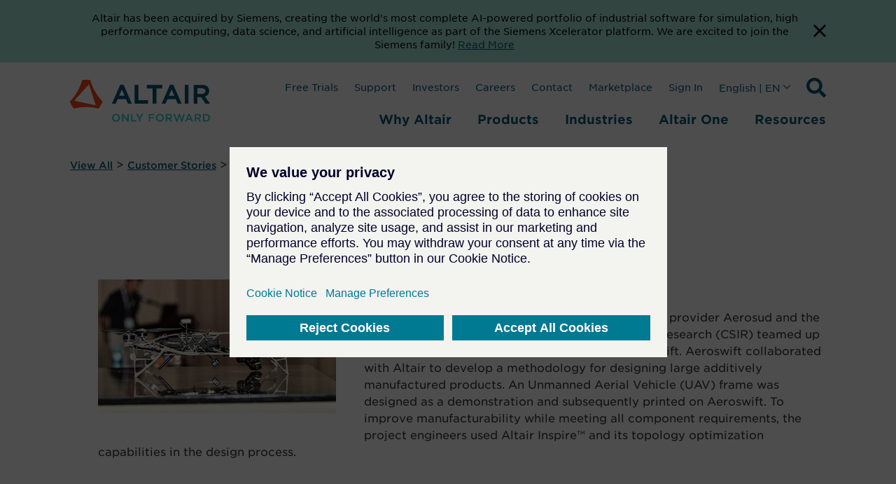

--- FILE ---
content_type: text/html; charset=utf-8
request_url: https://altair.com/resource/aeroswift
body_size: 13891
content:
 <!DOCTYPE html> <html lang="en"> <head> <title>
	Aeroswift
</title> <meta charset="utf-8"> <meta http-equiv="X-UA-Compatible" content="IE=edge"> <meta name="viewport" content="width=device-width, initial-scale=1.0"> <link href="/bundled-css/owl-carousel?v=AGGHAYFT_H4-yE5KJYWZ-yGhjAoTLJwY8QGQFiWPrZ41" rel="stylesheet"/> <link href="/ResourcePackages/ST/ui/css/fancybox-base.css" rel="stylesheet" type="text/css" /> <link href="/bundled-css/main?v=bU4JJOhMqojpRAGfrN7U_Irmn6MF2jln6ajo_zJlX-81" rel="stylesheet"/>  <link rel="apple-touch-icon" sizes="180x180" href="/apple-touch-icon.png"> <link rel="icon" type="image/png" sizes="32x32" href="/favicon-32x32.png"> <link rel="icon" type="image/png" sizes="16x16" href="/favicon-16x16.png"> <meta name="theme-color" content="#ffffff"> <meta name="twitter:card" content="summary_large_image"> <meta name="twitter:site" content=""> <meta name="twitter:title" content=""> <meta name="twitter:description" content="">  <meta property="og:description" content=""> <meta property="og:type" content=""> <meta name="twitter:image" content="">  <script type='application/ld+json'>
        {
        "@context": "http://schema.org/",
        "@type": "Organization",
        "address": "",
        "brand": "",
        "email": "",
        "faxNumber": "",
        "logo": "",
        "parentOrganization": {
        "@type": "Organization",
        "name": ""
        },
        "telephone": "",
        "url": ""
        }
    </script> <script src="https://assets.adobedtm.com/5dfc7d97c6fb/6d885deb99bc/launch-0cf809b8fb17.min.js" async></script> <script type="text/javascript">
            // start gtm consent mode
            // create dataLayer
            window.dataLayer = window.dataLayer || [];
            function gtag() {
                dataLayer.push(arguments);
            }

            // set „denied" as default for both ad and analytics storage, as well as ad_user_data and ad_personalization,
            gtag("consent", "default", {
                ad_user_data: "denied",
                ad_personalization: "denied",
                ad_storage: "denied",
                analytics_storage: "denied",
                wait_for_update: 2000 // milliseconds to wait for update
            });

            // Enable ads data redaction by default [optional]
            gtag("set", "ads_data_redaction", true);
        </script> <script type="text/javascript">
            function loadScript(src, callback) {
                var s = document.createElement('script');
                s.src = src;
                s.async = true;
                s.onload = callback || function () { };
                document.head.appendChild(s);
            }

            window.addEventListener('load', function () {
                cookieMonster.once('fnct', function () {
                    window._wq = window._wq || [];
                    window._wq.push(function (W) {
                        W.consent(true);
                    });
                });

                cookieMonster.once('perf', function () {
                    // console.log('performance cookies are now allowed.');
                    (function () {
                        window.__insp = window.__insp || [];
                        __insp.push(['wid', 1694410651]); var ldinsp = function () { if (typeof window.__inspld != "undefined") return; window.__inspld = 1; var insp = document.createElement('script'); insp.type = 'text/javascript'; insp.async = true; insp.id = "inspsync"; insp.src = ('https:' == document.location.protocol ? 'https' : 'http') + '://cdn.inspectlet.com/inspectlet.js?wid=1694410651&r=' + Math.floor(new Date().getTime() / 3600000); var x = document.getElementsByTagName('script')[0]; x.parentNode.insertBefore(insp, x); };
                        setTimeout(ldinsp, 0);
                    })();
                });

                cookieMonster.once('targ', function () {
                // Google Tag Manager
                    (function (w, d, s, l, i) {
                        w[l] = w[l] || [];
                        w[l].push({
                            'gtm.start': new Date().getTime(),
                            event: 'gtm.js'
                        });

                        var f = d.getElementsByTagName(s)[0],
                            j = d.createElement(s),
                            dl = l != 'dataLayer' ? '&l=' + l : '';
                        j.async = true;
                        j.src =
                            'https://www.googletagmanager.com/gtm.js?id=' + i + dl;
                        f.parentNode.insertBefore(j, f);
                    })(window, document, 'script', 'dataLayer', 'GTM-M2T7LR');
                    //End Google Tag Manager
                    //console.log('targeting cookies are now allowed.');
                    loadScript("https://tag.demandbase.com/af6e82df4da5bdd0.min.js");
                    loadScript("https://js.hs-scripts.com/47251.js");
                });
            });
        </script> <!-- Google tag GA4 Manual - .com only --> <script type="text/javascript">
                window.addEventListener('load', function () {
                    cookieMonster.once('targ', function () {
                        loadScript('https://www.googletagmanager.com/gtag/js?id=G-34ZWRBY1SW');
                        window.dataLayer = window.dataLayer || [];
                        function gtag() { dataLayer.push(arguments); }
                        gtag('js', new Date());
                        gtag('config', 'G-34ZWRBY1SW');
                    });
                });
            </script> <meta property="og:type" content="website" /><meta property="og:site_name" content="Default" />
<meta property="og:title" content="Aeroswift" />
<meta property="og:url" content="https://altair.com/resource/aeroswift" />
<meta property="og:image" content="https://altair.com/images/default-source/resource-images/aeroswift_thumbnail_340x191.jpg?sfvrsn=96485f75_1" /><style type="text/css" media="all">
.sfPageEditor:not(.sfTemplateEditor) .altair-header {
    display: none !important;
}

.wistia_responsive_padding {
  padding-top: 0 !important;
}

.wistia_responsive_wrapper {
  position: relative !important;
}

.wistia-wrapper .wistia_responsive_padding {
  padding-top: 56.25% !important;
}

.wistia-wrapper .wistia_responsive_wrapper {
  position: absolute !important;
}</style><link rel="canonical" href="https://altair.com/resource/aeroswift" /><meta name="description" content="The South African aviation manufacturing solutions provider Aerosud and the South African Council for Scientific and Industrial Research (CSIR) teamed up to launch a challenging 3D printing project, Aeroswift. Aeroswift collaborated with Altair to develop a methodology for designing large additively manufactured products. An Unmanned Aerial Vehicle (UAV) frame was designed as a demonstration and subsequently printed on Aeroswift. To improve manufacturability while meeting all component requirements, the project engineers used Altair Inspire™ and its topology optimization capabilities in the design process." /></head> <body class="not-editing "> <a href="#main-content" class="skip-to-main-content-link">
        Skip to main content
    </a> <div class="sfPublicWrapper" id="PublicWrapper"> <script src="/ScriptResource.axd?d=ktXPS54N4JY6vbaCTPlT9X2PZRdp6wytE9AznYgwWfRwMbj3fAaUVrD1VaRBITfpwV89oc-x5N3GltW9dnm51tD4V1ruS2ZBJqtvrG36-wDzgbvh2If2bnAcDKeDYjDw2t6jVfoNMbgsSH2GW5XnGvv_FubnicfjYNNrrmMuk1i7GlgyRJaUDeL1pODTjRBD0&amp;t=ffffffffaa59361e" type="text/javascript"></script><script src="/ScriptResource.axd?d=ePnjFy9PuY6CB3GWMX-b_x5Qypy5joWoYy2AQxdJ7rrDeGEtXI5gwOEzvn3kZOhaZuqf7sWZlcBGE88ywd-qAlEZoVNBG_sGwdriURUEVVRExf1ZxIoblO14nxPQT9Aai_EB4oMPOOHSLoVifRXgWUjvNn_qLbkIJVaNGbl_vzoHqi-4w5yXjCRaSHBGGqOj0&amp;t=ffffffffaa59361e" type="text/javascript"></script> <header class="altair-header"> 



<div class="app-generic-content" >
    <div ><aside id="cookie-bar" style="background-color: rgba(167, 230, 215, 1)">
    <div class="container" style="display: flex; gap: 12px">
        <div>
            <p style="color: rgba(0, 0, 0, 1); font-size: 0.875rem; line-height: 1.2rem; padding: 1rem 0.5rem 1rem 1rem; text-align: center; margin: 0 auto">Altair has been acquired by Siemens, creating the world's most complete AI-powered portfolio of industrial software for simulation, high performance computing, data science, and artificial intelligence as part of the Siemens Xcelerator platform. We are excited to join the Siemens family! <a href="https://press.siemens.com/global/en/pressrelease/siemens-acquires-altair-create-most-complete-ai-powered-portfolio-industrial-software" target="_blank" rel="noreferrer nofollow" aria-label="Opens new tab">Read More</a></p>
        </div>
        <div style="display: flex"><button title="Dismiss Banner" aria-label="Dismiss Banner" class="cookie-bar__btn"><svg width="18" height="18">
                    <path d="M18 1.81L16.19 0 9 7.19 1.81 0 0 1.81 7.19 9 0 16.19 1.81 18 9 10.81 16.19 18 18 16.19 10.81 9z" fill="#000028"></path>
                </svg>
            </button></div>
    </div>
</aside></div>
</div>
 <nav id="ml-menu" class="menu"> <button class="menu__back menu__back--hidden" aria-label="Go back"> <span class="icon icon--arrow-left"></span> </button> <div> 
 </div> <button class="action action--close" aria-label="Close Menu"> <svg xmlns="http://www.w3.org/2000/svg" width="19.414" height="19.414" viewBox="0 0 19.414 19.414"> <g transform="translate(-330.793 -145.793)" opacity="0.498"> <line x2="18" y2="18" transform="translate(331.5 146.5)" fill="none" stroke="#a2aaad" stroke-width="2"></line> <line x1="18" y2="18" transform="translate(331.5 146.5)" fill="none" stroke="#a2aaad" stroke-width="2"></line> </g> </svg> </button> <div class="menu__wrap"></div> </nav> <div class="container"> <div class="navbar"> <div class="navbar-brand"> <a class="brand active" href="/" target="_self"> <div class="brand-logo__wrapper" style="max-width: 200px;"> <svg class="brand__logo" version="1.1" id="Layer_1" xmlns="http://www.w3.org/2000/svg" x="0" y="0" viewBox="0 0 312 95.5" xml:space="preserve"><path d="M71.4 47.1c-12-12.7-20.8-28-25.6-44.8-.4-1.4-1.6-2.3-3-2.3H29.5c-1.4 0-2.6 1-3 2.3C21.7 19.1 12.9 34.4.9 47.1c-1 1-1.2 2.6-.5 3.8L7 62.4c.7 1.2 2.1 1.8 3.5 1.5 8.4-2.1 17-3.1 25.6-3.1 8.6 0 17.3 1 25.6 3.1 1.4.4 2.8-.3 3.5-1.5l6.6-11.6c.7-1.2.5-2.7-.4-3.7zm-14.7 9.7l-46.6-10c-.2-.1-.4-.3-.3-.5 0-.1 0-.1.1-.2l31.9-35.8c.1-.2.4-.2.5 0l.1.1 14.8 45.8c.1.2-.1.5-.3.5-.1.1-.1.1-.2.1z" fill="#fa4616" transform="translate(-.002)"></path><path class="st1" fill="#005776" d="M18.5 0L0 42.2h8.6l4.2-9.9h18.5l4.2 9.9h8.8L25.9 0h-7.4zm-2.6 24.9l6.2-14.3 6.2 14.3H15.9zM58.9.3h-8.3v41.9h29.8v-7.7H58.9V.3zM129.4 0l-18.5 42.2h8.6l4.2-9.9h18.5l4.2 9.9h8.8L136.7 0h-7.3zm-2.6 24.9l6.2-14.3 6.2 14.3h-12.4zM162.2.3h8.3v41.9h-8.3zM207.3 26.5c6-1.9 9.4-6.5 9.4-12.7 0-8.3-6-13.5-15.7-13.5h-18.8v41.9h8.3V28h8.1l10.1 14.3h9.9l-11.3-15.8zM190.5 8h9.9c5.1 0 7.9 2.2 7.9 6.3 0 3.9-3 6.3-7.9 6.3h-9.9V8zM77.9.3v8h12.9v34h8.5v-34h12.9v-8H77.9z" transform="translate(93.473 10.862)"></path><g><path class="brand__logo-tagline" fill="#2dccd3" d="M93.5 84.8c0-4.9 3.7-8.9 9-8.9s8.9 4 8.9 8.8c0 4.8-3.7 8.8-9 8.8-5.3.1-8.9-3.9-8.9-8.7zm14.7 0c0-3.4-2.4-6.1-5.8-6.1s-5.8 2.7-5.8 6 2.4 6.1 5.8 6.1 5.8-2.7 5.8-6zM115.9 76.2h2.8l9.2 11.8V76.2h3v17.1h-2.5L119 81.1v12.2h-3V76.2zM136 76.2h3v14.4h9v2.7h-12V76.2zM153.9 86.5l-6.8-10.4h3.6l4.8 7.6 4.8-7.6h3.4l-6.8 10.3v6.8h-3v-6.7zM175.4 76.2h12.7v2.7h-9.7v4.7h8.6v2.7h-8.6v7h-3V76.2zM191.3 84.8c0-4.9 3.7-8.9 9-8.9s8.9 4 8.9 8.8c0 4.8-3.7 8.8-9 8.8s-8.9-3.9-8.9-8.7zm14.8 0c0-3.4-2.4-6.1-5.8-6.1s-5.8 2.7-5.8 6 2.4 6.1 5.8 6.1 5.8-2.7 5.8-6zM213.7 76.2h7.6c2.2 0 3.8.6 4.9 1.7.9.9 1.4 2.2 1.4 3.7 0 2.8-1.7 4.5-4.1 5.2l4.6 6.5h-3.6l-4.2-6h-3.8v6h-3V76.2zm7.4 8.4c2.2 0 3.5-1.1 3.5-2.9 0-1.8-1.3-2.8-3.5-2.8h-4.4v5.7h4.4zM230.6 76.2h3.3l4.1 12.7 4.2-12.7h2.5l4.2 12.7 4.1-12.7h3.2l-5.9 17.2h-2.6l-4.2-12.3-4.2 12.3h-2.6l-6.1-17.2zM263.9 76h2.8l7.5 17.2H271l-1.7-4.1h-8.1l-1.8 4.1h-3.1l7.6-17.2zm4.3 10.5l-3-6.8-2.9 6.8h5.9zM278 76.2h7.6c2.2 0 3.8.6 4.9 1.7.9.9 1.4 2.2 1.4 3.7 0 2.8-1.7 4.5-4.1 5.2l4.6 6.5h-3.6l-4.2-6H281v6h-3V76.2zm7.4 8.4c2.2 0 3.5-1.1 3.5-2.9 0-1.8-1.3-2.8-3.5-2.8H281v5.7h4.4zM296.5 76.2h6.4c5.4 0 9.1 3.7 9.1 8.5s-3.7 8.6-9.1 8.6h-6.4V76.2zm3 2.7v11.6h3.4c3.6 0 5.9-2.4 5.9-5.8 0-3.3-2.3-5.8-5.9-5.8h-3.4z"></path></g></svg> </div> </a> 



    <div class="search">
        <svg xmlns="http://www.w3.org/2000/svg" width="28" height="28" viewBox="0 0 28 28" class="searchTrigger">
            <title>Search Icon</title>
            <desc>Expand Search Input Field</desc>
            <path d="M27.619,24.208l-5.453-5.452a1.312,1.312,0,0,0-.93-.383h-.891a11.371,11.371,0,1,0-1.969,1.969v.891a1.311,1.311,0,0,0,.383.93l5.453,5.452a1.307,1.307,0,0,0,1.854,0l1.548-1.548a1.318,1.318,0,0,0,.005-1.859ZM11.376,18.373a7,7,0,1,1,7-7A7,7,0,0,1,11.376,18.373Z" />
        </svg>
            <form role="search">

                <input name="q" type="search" class="SearchTB SearchTB__mob" autocomplete="off" placeholder="Search" id="4ce2b542-155f-4b9b-aa60-fff4f8fd04b1" value="" onkeydown="if (event.keyCode == 13) { this.form.submit(); return false; }" style="opacity: 1; width: 28px; margin-left: 0px;">
            </form>


        <button type="button" name="ctl00$SearchBtn" value="" class="SearchBtn"  id="6509005b-723c-434c-a115-fa0513cf4a10" ></button>

        <span class="close close_mob hide">
            <img src="/ResourcePackages/ST/ui/img/close.svg" alt="close">
        </span>
    </div>

<script>
    (function () {
        var searchBox = document.getElementById("4ce2b542-155f-4b9b-aa60-fff4f8fd04b1");
        var searchBtn = document.getElementById("6509005b-723c-434c-a115-fa0513cf4a10");

        if (searchBox == null || searchBtn == null) {
            return;
        }

        searchBtn.onclick = function (e) {
            doSiteSearch(e);
        };

        searchBox.onkeyup = function (e) {
            if (e.keyCode == 13) {
                doSiteSearch(e);
            }
        };

        var doSiteSearch = function(e) {
            e.preventDefault();
            var term = searchBox.value;
            var qs = "?keywords=" + encodeURIComponent(term);

            window.location = "/search" + qs;
        };
    })();
</script>
 <!-- /.search --> <button class="navbar-brand__toggle btn-text action--open" type="button" aria-label="Open Menu" style="opacity: 1;"> <svg class="off" xmlns="http://www.w3.org/2000/svg" width="23.329" height="18" viewBox="0 0 23.329 18"> <path d="M6.427,28.283H29.755v-3H6.427v3Zm0-7.5H29.755v-3H6.427v3Zm0-10.5v3H29.755v-3H6.427Z" transform="translate(-6.427 -10.283)" fill="#005776"></path> </svg> </button> </div> <div class="navbar-primary"> 




<ul class='nav'><li id='header_0' class='navbar__item navbarmenu'>
<button class='navbarmenu__toggle btn-text' type='button' aria-haspopup='true' aria-expanded='false'>
Why Altair
</button>
<div class='navbarmenu__content show' style='opacity: 1; top: 161px;'>
<div class='container'>
<div class='menu__sub-cols'>
<div class='navbarmenu__subhead '>Our Mission</div>
<ul class='list-unstyled' role='menu'>
<li id=E6AB6A4A-5894-4289-A0A6-DC9AEAC80A23 class='menu__item' role='menuitem'>
<a class='menu__link menu__link--primary highlight-large' href='/data-science-rocket-science'  target='_self'>Data Science +<br> Rocket Science</a></li>
</ul>
</div>
<div class='menu__sub-cols'>
<div class='navbarmenu__subhead '>Our Company</div>
<ul class='list-unstyled' role='menu'>
<li id=AAA1139A-6BD5-49F8-9FE0-D4DBE68DDEEF class='menu__item' role='menuitem'>
<a class='menu__link menu__link--primary ' href='/company'  target='_self'>About Altair</a></li>
<li id=F4FC76D1-F2AD-438B-945A-70E7A5313549 class='menu__item' role='menuitem'>
<a class='menu__link menu__link--primary ' href='/careers'  target='_self'>Careers</a></li>
<li id=6B7CC58F-ADEF-47DE-B00B-A8176D5515DD class='menu__item' role='menuitem'>
<a class='menu__link menu__link--primary ' href='/altair-partners'  target='_self'>Partners</a></li>
<li id=077FD587-9F76-4427-B300-7DCD8C7EB58B class='menu__item' role='menuitem'>
<a class='menu__link menu__link--primary ' href='/investors'  target='_blank'>Investors</a></li>
<li id=F4B37FC9-3FF5-4280-8D88-7CEFF2B1C29A class='menu__item' role='menuitem'>
<a class='menu__link menu__link--primary ' href='/why-altair/our-company/newsroom'  target='_self'>Newsroom</a></li>
<li id=EB8F7BD2-5AFA-460B-9C69-2FA808616710 class='menu__item' role='menuitem'>
<a class='menu__link menu__link--primary ' href='/why-altair/our-company/blog'  target='_self'>Blog</a></li>
<li id=CF2CD6C3-81D8-4806-B908-976251B4BBC9 class='menu__item' role='menuitem'>
<a class='menu__link menu__link--primary ' href='/sustainability'  target='_self'>Sustainability</a></li>
<li id=CE4C1127-8B9A-42E2-8C9D-AC70275161B6 class='menu__item' role='menuitem'>
<a class='menu__link menu__link--primary ' href='/altair-units'  target='_self'>Licensing</a></li>
<li id=1168EC54-F525-4AF3-950A-F619D51544AC class='menu__item' role='menuitem'>
<a class='menu__link menu__link--primary menu__link--more' href='/contact-us'  target='_self'>Contact Us</a></li>
</ul>
</div>
<div class='menu__sub-cols'>
<div class='navbarmenu__subhead '>Our Technology</div>
<ul class='list-unstyled' role='menu'>
<li id=11653F96-C687-4E81-A781-3DBE9C7D932E class='menu__item' role='menuitem'>
<a class='menu__link menu__link--primary ' href='/ai'  target='_self'>Artificial Intelligence (AI)</a></li>
<li id=1E694CA3-8E78-44CD-A093-C034CB5D6751 class='menu__item' role='menuitem'>
<a class='menu__link menu__link--primary ' href='/cloud-computing'  target='_self'>Cloud & Hybrid Computing</a></li>
<li id=0C6A4445-8DF9-47F3-9902-DC7EBAF6CD96 class='menu__item' role='menuitem'>
<a class='menu__link menu__link--primary ' href='/digital-twin'  target='_self'>Digital Twin</a></li>
<li id=EA0E1BB1-DC36-44F2-9A12-5DA5E500D7D2 class='menu__item' role='menuitem'>
<a class='menu__link menu__link--primary ' href='/electrification'  target='_self'>Electrification</a></li>
<li id=48C51E77-C410-4FCA-AC00-ECA032C6B94D class='menu__item' role='menuitem'>
<a class='menu__link menu__link--primary ' href='/exascale'  target='_self'>Exascale</a></li>
<li id=C1C99058-4C4A-4CD7-B695-1E0A3D8205B4 class='menu__item' role='menuitem'>
<a class='menu__link menu__link--primary ' href='/simulation-driven-design'  target='_self'>Simulation-Driven Design</a></li>
<li id=16B6B738-D60D-48DE-8EBB-717C2E73D6FE class='menu__item' role='menuitem'>
<a class='menu__link menu__link--primary ' href='/smart-manufacturing'  target='_self'>Smart Manufacturing</a></li>
<li id=88EB9E53-FEA0-4E4D-A42C-EA29AB653B2B class='menu__item' role='menuitem'>
<a class='menu__link menu__link--primary ' href='/sustainability-solutions'  target='_self'>Sustainability Solutions</a></li>
<li id=25E7037A-C087-4036-8205-B833FEC16A7E class='menu__item' role='menuitem'>
<a class='menu__link menu__link--primary menu__link--more' href='/trends'  target='_self'>View All</a></li>
</ul>
</div>
<div class='menu__sub-cols'>
<div class='navbarmenu__subhead '>Our Programs</div>
<ul class='list-unstyled' role='menu'>
<li id=86EACADE-DEF4-463E-BC7E-1F9E1E08E86D class='menu__item' role='menuitem'>
<a class='menu__link menu__link--primary ' href='/academic-program'  target='_self'>Academic</a></li>
<li id=D4A463D7-E218-4ACE-8AD8-445A94585CB7 class='menu__item' role='menuitem'>
<a class='menu__link menu__link--primary ' href='/altair-partner-alliance'  target='_self'>Altair Partner Alliance</a></li>
<li id=E1EDF9B6-643C-46B9-B6B7-3BDBDEE0F2D7 class='menu__item' role='menuitem'>
<a class='menu__link menu__link--primary ' href='/small-medium-business'  target='_self'>Small & Medium Business</a></li>
<li id=E0EA6A0D-E659-4D38-827D-7878D8D61D33 class='menu__item' role='menuitem'>
<a class='menu__link menu__link--primary ' href='/why-altair/resources-programs/sponsorships'  target='_self'>Sponsorships</a></li>
<li id=818D16C6-9629-490B-AEF0-C0AAF87F3997 class='menu__item' role='menuitem'>
<a class='menu__link menu__link--primary ' href='/startups'  target='_self'>Startup</a></li>
</ul>
</div>
</div></div>
</li>
<li id='header_1' class='navbar__item navbarmenu'>
<button class='navbarmenu__toggle btn-text' type='button' aria-haspopup='true' aria-expanded='false'>
Products
</button>
<div class='navbarmenu__content show' style='opacity: 1; top: 161px;'>
<div class='container'>
<div class='menu__sub-cols'>
<div class='navbarmenu__subhead highlight-group'>Platforms</div>
<ul class='list-unstyled' role='menu'>
<li id=5816EF40-6CFF-4A0A-9E51-5F339A8D72F8 class='menu__item' role='menuitem'>
<a class='menu__link menu__link--primary ' href='/altair-hpcworks'  target='_self'>Altair <span>HPCWorks</span><br><span>HPC &amp; Cloud Platform</span></a></li>
<li id=610AA27A-1B31-46F3-B728-5EF26DD4090D class='menu__item' role='menuitem'>
<a class='menu__link menu__link--primary ' href='/products/platforms/altair-hyperworks'  target='_self'>Altair <span>HyperWorks</span><br><span>Design &amp; Simulation Platform</span></a></li>
<li id=4C23001D-34C6-4A95-A8CC-6263CB9F067E class='menu__item' role='menuitem'>
<a class='menu__link menu__link--primary ' href='/products/platforms/altair-rapidminer'  target='_self'>Altair <span>RapidMiner</span><br><span>Data Analytics &amp; AI Platform</span></a></li>
</ul>
</div>
<div class='menu__sub-cols'>
<div class='navbarmenu__subhead '>Solutions</div>
<ul class='list-unstyled' role='menu'>
<li id=4E81EE8B-CF93-4F81-8847-5614D4ED83D2 class='menu__item' role='menuitem'>
<a class='menu__link menu__link--primary ' href='/ai-powered-engineering'  target='_self'>AI-Powered Engineering</a></li>
<li id=4C8DC864-D178-4B1F-81E9-3DE006C3ABDF class='menu__item' role='menuitem'>
<a class='menu__link menu__link--primary ' href='/data-analytics'  target='_self'>Data Analytics & AI</a></li>
<li id=FCFD155B-603B-422D-8C5D-D0FA0216D942 class='menu__item' role='menuitem'>
<a class='menu__link menu__link--primary ' href='/electromagnetics-applications'  target='_self'>Electromagnetics</a></li>
<li id=97F9C41F-285B-4517-BA11-A1638D510470 class='menu__item' role='menuitem'>
<a class='menu__link menu__link--primary ' href='/electronic-system-design'  target='_self'>Electronic System Design</a></li>
<li id=260CE9F3-FD51-4084-9436-8636616B9B1E class='menu__item' role='menuitem'>
<a class='menu__link menu__link--primary ' href='/fluids-thermal-applications'  target='_self'>Fluids & Thermal</a></li>
<li id=58D8543F-17CB-4C77-903B-1129BC9223C3 class='menu__item' role='menuitem'>
<a class='menu__link menu__link--primary ' href='/hpc-cloud-applications'  target='_self'>HPC & Cloud</a></li>
<li id=03E8A247-CEF5-4970-ABB6-46BE7530BEAF class='menu__item' role='menuitem'>
<a class='menu__link menu__link--primary ' href='/internet-of-things-applications'  target='_self'>Internet of Things</a></li>
<li id=F251C8E9-12F5-4FDD-A246-45AE7BA80009 class='menu__item' role='menuitem'>
<a class='menu__link menu__link--primary ' href='/manufacturing-applications'  target='_self'>Manufacturability</a></li>
<li id=63D30621-C951-4493-BF17-55B2A5283597 class='menu__item' role='menuitem'>
<a class='menu__link menu__link--primary ' href='/materials'  target='_self'>Materials</a></li>
<li id=69D91AB8-21F2-4436-8246-A150065A3259 class='menu__item' role='menuitem'>
<a class='menu__link menu__link--primary ' href='/multiphysics-applications'  target='_self'>Multiphysics</a></li>
<li id=63F8D9A8-E3C9-4CCA-A109-D792671AF49D class='menu__item' role='menuitem'>
<a class='menu__link menu__link--primary ' href='/product-design'  target='_self'>Product Design</a></li>
<li id=9420DC6A-7B97-4C85-99A0-9FE8F84A53FB class='menu__item' role='menuitem'>
<a class='menu__link menu__link--primary ' href='/structures-applications'  target='_self'>Structural Analysis</a></li>
<li id=FFCFB177-7A5A-4AFC-BAF6-58E1948BA595 class='menu__item' role='menuitem'>
<a class='menu__link menu__link--primary ' href='/structural-engineering'  target='_self'>Structural Engineering - AEC</a></li>
<li id=E9C95460-F3A2-41A9-A0ED-DDFA81421333 class='menu__item' role='menuitem'>
<a class='menu__link menu__link--primary ' href='/systems-modeling-applications'  target='_self'>Systems Modeling</a></li>
</ul>
</div>
<div class='menu__sub-cols'>
<div class='navbarmenu__subhead '>Products</div>
<ul class='list-unstyled' role='menu'>
<li id=3018A93F-E8DE-48CC-9F87-94887B844CE5 class='menu__item' role='menuitem'>
<a class='menu__link menu__link--primary ' href='/product-showcase'  target='_self'>View All</a></li>
<li id=F21DF232-1AD8-4231-AFF7-E933A65950A9 class='menu__item' role='menuitem'>
<a class='menu__link menu__link--primary ' href='/product-free-trials'  target='_self'>Free Trials</a></li>
</ul>
</div>
</div></div>
</li>
<li id='header_2' class='navbar__item navbarmenu'>
<button class='navbarmenu__toggle btn-text' type='button' aria-haspopup='true' aria-expanded='false'>
Industries
</button>
<div class='navbarmenu__content show' style='opacity: 1; top: 161px;'>
<div class='container'>
<ul class='list-unstyled' role='menu'>
<li id='Aerospace' class='menu__item' role='menuitem'>
<a class='menu__link menu__link--primary ' href='/aerospace' target='_self'>Aerospace</a></li>
<li id='Architecture, Engineering, & Construction (AEC)' class='menu__item' role='menuitem'>
<a class='menu__link menu__link--primary ' href='/architecture-engineering-construction' target='_self'>Architecture, Engineering, & Construction (AEC)</a></li>
<li id='Automotive' class='menu__item' role='menuitem'>
<a class='menu__link menu__link--primary ' href='/automotive' target='_self'>Automotive</a></li>
<li id='Consumer Goods' class='menu__item' role='menuitem'>
<a class='menu__link menu__link--primary ' href='/consumer-goods' target='_self'>Consumer Goods</a></li>
<li id='Defense' class='menu__item' role='menuitem'>
<a class='menu__link menu__link--primary ' href='/defense' target='_self'>Defense</a></li>
<li id='Electronics' class='menu__item' role='menuitem'>
<a class='menu__link menu__link--primary ' href='/electronics' target='_self'>Electronics</a></li>
<li id='Energy' class='menu__item' role='menuitem'>
<a class='menu__link menu__link--primary ' href='/energy' target='_self'>Energy</a></li>
<li id='Financial Services' class='menu__item' role='menuitem'>
<a class='menu__link menu__link--primary ' href='/financial-services' target='_self'>Financial Services</a></li>
<li id='Healthcare & Life Sciences' class='menu__item' role='menuitem'>
<a class='menu__link menu__link--primary ' href='/healthcare-life-sciences' target='_self'>Healthcare & Life Sciences</a></li>
<li id='Heavy Equipment' class='menu__item' role='menuitem'>
<a class='menu__link menu__link--primary ' href='/heavy-equipment' target='_self'>Heavy Equipment</a></li>
<li id='Industrial Machinery' class='menu__item' role='menuitem'>
<a class='menu__link menu__link--primary ' href='/industrial-machinery' target='_self'>Industrial Machinery</a></li>
<li id='Marine' class='menu__item' role='menuitem'>
<a class='menu__link menu__link--primary ' href='/marine' target='_self'>Marine</a></li>
<li id='Process Manufacturing' class='menu__item' role='menuitem'>
<a class='menu__link menu__link--primary ' href='/process-manufacturing' target='_self'>Process Manufacturing</a></li>
<li id='Rail' class='menu__item' role='menuitem'>
<a class='menu__link menu__link--primary ' href='/rail' target='_self'>Rail</a></li>
<li id='Semiconductors' class='menu__item' role='menuitem'>
<a class='menu__link menu__link--primary ' href='/industries-group/semiconductor-industry' target='_self'>Semiconductors</a></li>
<li id='Technology' class='menu__item' role='menuitem'>
<a class='menu__link menu__link--primary ' href='/technology' target='_self'>Technology</a></li>
<li id='Weather & Climate' class='menu__item' role='menuitem'>
<a class='menu__link menu__link--primary ' href='/weather-climate' target='_self'>Weather & Climate</a></li>
<li id='View All' class='menu__item' role='menuitem'>
<a class='menu__link menu__link--primary menu__link--more' href='/industries' target='_self'>View All</a></li>
</ul>
</div></div>
</li>
<li id='header_3' class='navbar__item navbarmenu'>
<button class='navbarmenu__toggle btn-text' type='button' aria-haspopup='true' aria-expanded='false'>
Altair One
</button>
<div class='navbarmenu__content show' style='opacity: 1; top: 161px;'>
<div class='container'>
<ul class='list-unstyled' role='menu'>
<li id='About Altair One' class='menu__item' role='menuitem'>
<a class='menu__link menu__link--primary ' href='/about-altair-one' target='_self'>About Altair One</a></li>
<li id='Community' class='menu__item' role='menuitem'>
<a class='menu__link menu__link--primary ' href='/community' target='_blank'>Community</a></li>
<li id='Training' class='menu__item' role='menuitem'>
<a class='menu__link menu__link--primary ' href='/altair-one/training-altair-one' target='_blank'>Training</a></li>
<li id='Marketplace' class='menu__item' role='menuitem'>
<a class='menu__link menu__link--primary ' href='/marketplace' target='_blank'>Marketplace</a></li>
<li id='Altair Units' class='menu__item' role='menuitem'>
<a class='menu__link menu__link--primary ' href='/altair-one/altair-units' target='_self'>Altair Units</a></li>
</ul>
</div></div>
</li>
<li id='header_4' class='navbar__item navbarmenu'>
<button class='navbarmenu__toggle btn-text' type='button' aria-haspopup='true' aria-expanded='false'>
Resources
</button>
<div class='navbarmenu__content show' style='opacity: 1; top: 161px;'>
<div class='container'>
<div class='menu__sub-cols'>
<div class='navbarmenu__subhead '>Resources</div>
<ul class='list-unstyled' role='menu'>
<li id=7950F3F9-F121-48E5-A3B2-95891A3686C6 class='menu__item' role='menuitem'>
<a class='menu__link menu__link--primary ' href='/resources/customer-stories'  target='_self'>Customer Stories</a></li>
<li id=BDBECEF3-59F9-4339-89A7-677B63B1C3F3 class='menu__item' role='menuitem'>
<a class='menu__link menu__link--primary ' href='/resources-group/resources/documentation'  target='_blank'>Documentation</a></li>
<li id=836FD48F-80B0-4333-9B89-A3FE9182EC13 class='menu__item' role='menuitem'>
<a class='menu__link menu__link--primary ' href='/software-downloads'  target='_blank'>Downloads</a></li>
<li id=DD5AD088-3E47-49F4-854D-2A2A11A3E5F9 class='menu__item' role='menuitem'>
<a class='menu__link menu__link--primary ' href='/events'  target='_self'>Events</a></li>
<li id=94EE76B9-3CF5-4E72-B769-A212CFCCD37B class='menu__item' role='menuitem'>
<a class='menu__link menu__link--primary ' href='/resources/learning'  target='_self'>Learning</a></li>
<li id=FC108D18-5276-4C48-B63C-268CB27F11C7 class='menu__item' role='menuitem'>
<a class='menu__link menu__link--primary ' href='/resources/webinars'  target='_self'>Webinars</a></li>
<li id=35E5AEE4-4883-4400-A2A6-1A2EFD01D368 class='menu__item' role='menuitem'>
<a class='menu__link menu__link--primary menu__link--more' href='/resourcelibrary'  target='_self'>View All</a></li>
</ul>
</div>
<div class='menu__sub-cols'>
<div class='navbarmenu__subhead '>Services</div>
<ul class='list-unstyled' role='menu'>
<li id=DF16412D-FF53-4A9D-9F01-942B680751EE class='menu__item' role='menuitem'>
<a class='menu__link menu__link--primary ' href='/resources-group/services/da-consulting'  target='_self'>Data Analytics Consulting</a></li>
<li id=65EEBE20-58C3-47A3-8575-61FC10B76F20 class='menu__item' role='menuitem'>
<a class='menu__link menu__link--primary ' href='/industrial-design-services'  target='_self'>Industrial Design</a></li>
<li id=C707234D-E0A9-49A0-8E53-4FAD1D7D7BA4 class='menu__item' role='menuitem'>
<a class='menu__link menu__link--primary ' href='/product-engineering-services'  target='_self'>Product Engineering</a></li>
<li id=841F5808-3716-465E-9CA9-651413687E9F class='menu__item' role='menuitem'>
<a class='menu__link menu__link--primary ' href='/staffing-services'  target='_self'>Staffing</a></li>
</ul>
</div>
</div></div>
</li>
</ul>

 </div> <div class="navbar-secondary__wrap "> <ul class="nav navbar-secondary"> 


    <li>
        <a href="/free-trials" class="menu__link--secondary" target="_self">Free Trials</a>
    </li>
    <li>
        <a href="/support" class="menu__link--secondary" target="_self">Support</a>
    </li>
    <li>
        <a href="/investors" class="menu__link--secondary" target="_blank">Investors</a>
    </li>
    <li>
        <a href="/careers" class="menu__link--secondary" target="_self">Careers</a>
    </li>
    <li>
        <a href="/contact" class="menu__link--secondary" target="_self">Contact</a>
    </li>
    <li>
        <a href="/marketplace" class="menu__link--secondary" target="_blank">Marketplace</a>
    </li>
    <li>
        <a href="/sign-in" class="menu__link--secondary" target="_blank">Sign In</a>
    </li>

 

<li class="dropdown language">
    <button class="dropdown__toggle" type="button" data-toggle="dropdown" aria-haspopup="true" aria-expanded="false">
        English | EN
    </button>
    <div class="dropdown__content">
        <ul class="sf-lang-selector list-unstyled" id="navLanguages" role="menu">
                <li class="menu__item" role="menuitem">
                <a class="menu__link menu__link--secondary" href="//www.altair.de">Deutsch | DE</a>
                </li>
                <li class="menu__item" role="menuitem">
                <a class="menu__link menu__link--secondary" href="https://altair.com.es">Español | ES</a>
                </li>
                <li class="menu__item" role="menuitem">
                <a class="menu__link menu__link--secondary" href="//altairengineering.fr" >Français | FR</a>
                </li>
                <li class="menu__item" role="menuitem">
                <a class="menu__link menu__link--secondary" href="https://altairengineering.it/">Italiano | IT</a>
                </li>
                <li class="menu__item" role="menuitem">
                  <a class="menu__link menu__link--secondary" href="https://www.altairjp.co.jp">日本語 | JA</a>
                  </li>
                <li class="menu__item" role="menuitem">
                  <a class="menu__link menu__link--secondary" href="https://www.altair.co.kr" >한국어 | KO</a>
                </li>
                <li class="menu__item menu__link--secondary" role="menuitem">
                <a class="menu__link menu__link--secondary" href="https://www.altair.com.cn">中文-简体 | CN</a>
                </li>
                <li class="menu__item" role="menuitem">
                  <a class="menu__link menu__link--secondary" href="https://www.altair.com.tw">中文-繁体 | CN</a>
                  </li>
        </ul>
    </div>
</li> 



<li class="nav__search">
    <form action="/search" role="search" class="search">
        <div class="search-field">
            <svg xmlns="http://www.w3.org/2000/svg" width="28" height="28" viewBox="0 0 28 28" class="searchTrigger">
            <title>Search Icon</title>
            <desc>Expand Search Input Field</desc>
            <path d="M27.619,24.208l-5.453-5.452a1.312,1.312,0,0,0-.93-.383h-.891a11.371,11.371,0,1,0-1.969,1.969v.891a1.311,1.311,0,0,0,.383.93l5.453,5.452a1.307,1.307,0,0,0,1.854,0l1.548-1.548a1.318,1.318,0,0,0,.005-1.859ZM11.376,18.373a7,7,0,1,1,7-7A7,7,0,0,1,11.376,18.373Z" />
            </svg>
            <input name="keywords" type="search" class="SearchTB SearchTB__dsk" autocomplete="off" placeholder="Search" id="ec1f21f5-b175-4d4f-9afa-188aacda6e1b" value="" onkeydown="if (event.keyCode == 13) { this.form.submit(); return false; }">
        </div>

        <button type="button" name="ctl00$SearchBtn" value="" class="SearchBtn"  id="18f44d42-d5f4-4c80-aa80-ddf83313e56a" ></button>

        <span class="close hide">
            <img src="/ResourcePackages/ST/ui/img/close.svg" alt="close">
        </span>
    </form>
</li>

<input type="hidden" data-sf-role="resultsUrl" value="/search" />
<input type="hidden" data-sf-role="indexCatalogue" value="en" />
<input type="hidden" data-sf-role="wordsMode" value="AllWords" />
<input type="hidden" data-sf-role="disableSuggestions" value='false' />
<input type="hidden" data-sf-role="minSuggestionLength" value="3" />
<input type="hidden" data-sf-role="suggestionFields" value="Title,Content" />
<input type="hidden" data-sf-role="language" value="en" />
<input type="hidden" data-sf-role="siteId" value="b2567e41-a156-4b73-90d7-ba79280081ed" />
<input type="hidden" data-sf-role="suggestionsRoute" value="/restapi/search/suggestions" />
<input type="hidden" data-sf-role="searchTextBoxId" value='#ec1f21f5-b175-4d4f-9afa-188aacda6e1b' />
<input type="hidden" data-sf-role="searchButtonId" value='#18f44d42-d5f4-4c80-aa80-ddf83313e56a' />
 </ul> </div> </div> <!-- /.navbar --> </div> </header> <main id="main-content"> 





<link rel="stylesheet" href="/ResourcePackages/ST/ui/css/rl.css" />
<link rel="stylesheet" href="/ResourcePackages/ST/ui/css/hubspot-gate.css?v=012523" />

    <div id="container" class="container resourceDetail  ">
        <div class="holder">
            <div id="breadcrumb">
                <a href="/resourcelibrary">View All</a> <span>&gt;</span> <a href="/resourcelibrary?category=Customer Stories">Customer Stories</a>
                <span>&gt;</span>
                <span>Aeroswift</span>
            </div>
            <a class="back-to-resources" href="javascript:window.history.back()">&lt; Back to Search Results</a>

            <h1 class="page-title ">
                <span>
                    <svg class="lock-icon icon-unlocked">
                        <use href="/ResourcePackages/ST/ui/img/sprites.svg#unlock" />
                    </svg>
                    Aeroswift
                </span>
            </h1>

            <div class="resource-elements">
                <div class="resource-media resource-img">
                        <figure id="MainContent_MainContent_mainFigure" class="RL-thumbnail">
                            <img src="https://altair.com/images/default-source/resource-images/aeroswift_thumbnail_340x191.jpg?sfvrsn=96485f75_1" alt="Aeroswift"
                                 id="MainContent_MainContent_mainImg">
                        </figure>

                <div class="rptFiles ">

                        <p>
                                <a href="https://altair.com/docs/default-source/resource-library/aeroswift_letter8c811121377346719238f3aab09721a4.pdf?sfvrsn=1096f8a8_1" target="_blank" class="btn btn--blue-mid resource_link">Download PDF</a>
                        </p>

                    <div class="content-LT">
                        <p>
                            The South African aviation manufacturing solutions provider Aerosud and the South African Council for Scientific and Industrial Research (CSIR) teamed up to launch a challenging 3D printing project, Aeroswift. Aeroswift collaborated with Altair to develop a methodology for designing large additively manufactured products. An Unmanned Aerial Vehicle (UAV) frame was designed as a demonstration and subsequently printed on Aeroswift. To improve manufacturability while meeting all component requirements, the project engineers used Altair Inspire™ and its topology optimization capabilities in the design process.
                        </p>

                    </div>
                </div>
                </div>

            </div>
        </div>

        <div class="support-cta">
            <div class="holder support-cta-holder">
                <strong>Have a Question?</strong> If you need assistance beyond what is provided above, please <a href="https://altair.com/contact-us/">contact us</a>.
            </div>
        </div>

    </div>
    <script language="javascript">

        const urlPath = location.pathname + location.search.substr(1);
        localStorage.setItem(urlPath, "yes");

        let paramString = window.location.search;
        if (paramString.includes('?form=bypass')) {
            unlock();
        };


        //check is resource is a video
        function vidCheck() {
            const vidEmbed = document.querySelector('.video_embed_code');
            const resourceLocked = document.querySelector('.locked');

            if (vidEmbed && !resourceLocked) {
                $("figure").hide();
            }
        }

        vidCheck();

        function unlock() {

            $('#container').removeClass('locked');
            $('#container').addClass('unlocked');
            $('#container > .holder .locked').each(function () {
                $(this).removeClass('locked');
                if ($(this).is('h1')) {
                    $(this).addClass('unlocked');
                }
            });
            const urlPath = location.pathname + location.search.substr(1)
            localStorage.setItem(urlPath, "yes");
            //vidCheck();

            // conversion tracking
            if (typeof (ga) !== 'undefined') {
                ga('send', { hitType: 'event', eventCategory: 'HubSpot Form Submit', eventAction: 'gated resource', eventLabel: window.location.href });
            }
            // synapse - knowledge works conversion
            if (typeof (gtag) !== 'undefined') {
                gtag('event', 'conversion', {
                    'send_to': 'AW-1038642781/n_82CNSKrIgBEN3coe8D'
                });
            }

        }
    </script>
 </main> <footer class="altair-footer"> <div class="container accordion"> <div id="footer_footer_connect" class="row__large-5 altair-footer__connect"> <div class="altair-footer__heading"> 



<div class="app-generic-content" >
    <div >Stay Connected</div>
</div> </div> <div class="altair-footer__connect__intro"> 



<div class="app-generic-content" >
    <div >Ready to move forward? You've come to the right place. Sign up and start exploring the latest discoveries from Altair.</div>
</div>
<style>
#footer_form form {
  display: grid;
  grid-template-columns: 2fr 1fr;
}

#footer_form form fieldset:nth-of-type(3){
  grid-column-start: 1;
  grid-row-start: 1;
}
#footer_form .hs_submit {grid-row-start: 1; grid-column-start:2;}
#footer_form .hs-button {padding: 12px 2rem 11px;}

.rc-anchor-pt,
.hs_recaptcha,
#footer_form .hs-email label,
#footer_form .form-columns-1 .legal-consent-container {
    display: none;
}
  #foooter_form fieldset {max-width: inherit;}
  #footer_form .input { margin-right: 0}

  #footer_form .hs-input {padding: 10px 9px; width: 100%}
    .altair-footer__connect .legal-consent-container { margin-top: 16px}
.altair-footer .altair-footer__connect .app-generic-content { margin-bottom: 16px;}


 </style>
<div id="footer_form">
<script charset="utf-8" type="text/javascript" src="//js.hsforms.net/forms/embed/v2.js"></script>
<script>
  hbspt.forms.create({
    region: "na1",
    portalId: "47251",
    formId: "2eb43dee-c8c0-4ad7-a38d-b128a13e9083"
  });
</script>
  <p class="legal-consent-container">
    Altair and our resellers need your email address to contact you about our products and services. You may unsubscribe from these communications at any time. For information on how to unsubscribe, as well as our privacy practices and commitment to protecting your privacy, check out our <a href="/privacy-policy/" title="Read our privacy policy">Privacy Policy</a>.
      </p>
</div> </div> <ul class="nav nav--horizontal altair-footer__social"> 

<li class="facebook"><a href="https://www.facebook.com/altairengineering/" target="_blank"><svg xmlns="http://www.w3.org/2000/svg" width="32.852" height="32" viewBox="0 0 32.852 32"><path d="M35.538,4.5H6.314A1.792,1.792,0,0,0,4.5,6.267V34.733A1.792,1.792,0,0,0,6.314,36.5H20.926V23.833H17V19.167h3.927v-3.45c0-4.133,2.943-6.383,6.733-6.383,1.814,0,3.764.133,4.218.192v4.317h-3.02c-2.062,0-2.455.95-2.455,2.35v2.975h4.911l-.642,4.667H26.4V36.5h9.137a1.792,1.792,0,0,0,1.814-1.767V6.267A1.792,1.792,0,0,0,35.538,4.5Z" transform="translate(-4.5 -4.5)" fill="#fff"></path></svg>Facebook</a></li>
<li class="instagram"><a href="https://www.instagram.com/altairengineering/" target="_blank"><svg xmlns="http://www.w3.org/2000/svg" width="32.852" height="32" viewBox="0 0 32.852 32"><path d="M16.426,0c-4.462,0-5.019.02-6.772.1A12.394,12.394,0,0,0,5.667.84a8.069,8.069,0,0,0-2.91,1.845A7.789,7.789,0,0,0,.862,5.52,11.5,11.5,0,0,0,.1,9.4C.016,11.111,0,11.653,0,16s.021,4.889.1,6.6A11.539,11.539,0,0,0,.862,26.48a7.829,7.829,0,0,0,1.894,2.835,8.057,8.057,0,0,0,2.91,1.845,12.409,12.409,0,0,0,3.987.744c1.752.08,2.309.1,6.772.1s5.019-.02,6.772-.1a12.438,12.438,0,0,0,3.987-.744,8.1,8.1,0,0,0,2.91-1.845,7.8,7.8,0,0,0,1.894-2.835,11.539,11.539,0,0,0,.764-3.884c.082-1.707.1-2.249.1-6.6s-.021-4.889-.1-6.6a11.565,11.565,0,0,0-.764-3.884,7.835,7.835,0,0,0-1.894-2.835A8.028,8.028,0,0,0,27.185.84,12.366,12.366,0,0,0,23.2.1C21.445.016,20.888,0,16.426,0Zm0,2.88c4.384,0,4.907.021,6.639.095a9.26,9.26,0,0,1,3.048.553A5.117,5.117,0,0,1,28,4.723a4.932,4.932,0,0,1,1.226,1.841A8.635,8.635,0,0,1,29.8,9.533c.078,1.688.1,2.195.1,6.467s-.021,4.78-.1,6.467a8.8,8.8,0,0,1-.576,2.969,5.069,5.069,0,0,1-1.231,1.843A5.14,5.14,0,0,1,26.1,28.473a9.348,9.348,0,0,1-3.059.551c-1.744.076-2.257.093-6.651.093s-4.909-.02-6.651-.1a9.53,9.53,0,0,1-3.061-.561,5.1,5.1,0,0,1-1.888-1.2,4.848,4.848,0,0,1-1.232-1.84,8.876,8.876,0,0,1-.575-2.98c-.062-1.68-.083-2.2-.083-6.459S2.917,11.2,2.979,9.5A8.866,8.866,0,0,1,3.553,6.52,4.733,4.733,0,0,1,4.785,4.679a4.873,4.873,0,0,1,1.888-1.2,9.3,9.3,0,0,1,3.04-.561c1.745-.06,2.259-.08,6.651-.08l.062.04Zm0,4.9A8.327,8.327,0,0,0,7.991,16a8.327,8.327,0,0,0,8.435,8.216A8.327,8.327,0,0,0,24.86,16,8.327,8.327,0,0,0,16.426,7.784Zm0,13.549A5.335,5.335,0,1,1,21.9,16,5.4,5.4,0,0,1,16.426,21.333ZM27.166,7.46a1.972,1.972,0,1,1-1.971-1.919A1.947,1.947,0,0,1,27.166,7.46Z" fill="#fff"></path></svg>Instagram</a></li>
<li class="linkedin"><a href="https://www.linkedin.com/company/altair-engineering" target="_blank"><svg xmlns="http://www.w3.org/2000/svg" width="32.852" height="32" viewBox="0 0 32.852 32"><path d="M29.9,1.928H8.089A5.464,5.464,0,0,0,2.571,7.3v21.25a5.464,5.464,0,0,0,5.518,5.375H29.9a5.464,5.464,0,0,0,5.518-5.375V7.3A5.464,5.464,0,0,0,29.9,1.928Zm-15.014,26H10.784v-14H14.89Zm-2.053-16a2,2,0,1,1,2.053-2A2.027,2.027,0,0,1,12.837,11.928Zm16.426,16H25.156v-8a2.054,2.054,0,0,0-4.106,0v8H16.943v-14H21.05v2.484c.847-1.133,2.142-2.484,3.593-2.484a4.821,4.821,0,0,1,4.62,5Z" transform="translate(-2.571 -1.928)" fill="#fff"></path></svg>LinkedIn</a></li>
<li class="youtube"><a href="https://www.youtube.com/@altair_inc" target="_blank"><svg xmlns="http://www.w3.org/2000/svg" width="32.852" height="24.464" viewBox="0 0 32.852 24.464"><path d="M32.173,9.2a4.261,4.261,0,0,0-2.859-3.046c-2.561-.731-12.866-.731-12.866-.731s-10.28-.015-12.866.731A4.261,4.261,0,0,0,.722,9.2a48.5,48.5,0,0,0-.715,8.47,48.494,48.494,0,0,0,.715,8.438,4.261,4.261,0,0,0,2.859,3.046c2.558.732,12.866.732,12.866.732s10.278,0,12.866-.732a4.261,4.261,0,0,0,2.859-3.046,48.5,48.5,0,0,0,.685-8.438,48.5,48.5,0,0,0-.685-8.47ZM13.158,22.91V12.416l8.577,5.255Z" transform="translate(-0.007 -5.424)" fill="#fff"></path></svg>YouTube</a></li>
<li class="blog"><a href="/blog" title="Visit Blog"><svg xmlns="http://www.w3.org/2000/svg" width="35" height="35" viewBox="2 2 36 36"><path d="M31,4H9A5,5,0,0,0,4.29,7.37H35.71A5,5,0,0,0,31,4Z" fill="#fff"></path><path d="M11.31,13.29c0-.62-.72-.68-1-.68H8.74v1.47h1.49C10.56,14.08,11.31,14,11.31,13.29Z" fill="#fff"></path><path d="M11.63,16h0c0-.6-.74-.73-1.35-.73H8.74v1.52h1.68C10.7,16.73,11.63,16.67,11.63,16Z" fill="#fff"></path><path d="M36,8.62H4C4,8.75,4,8.87,4,9V31a5,5,0,0,0,5,5H31a5,5,0,0,0,5-5V9C36,8.87,36,8.75,36,8.62Zm-6.44,2.75a3.39,3.39,0,0,1,2.31.83l.29.25-.77.88-.28-.24a2.17,2.17,0,0,0-1.57-.59,2,2,0,0,0-2,2.15,2,2,0,0,0,2,2.19A2.58,2.58,0,0,0,31,16.39V15.33H29.12V14.19h3v2.72L32,17a3.79,3.79,0,0,1-2.47.95,3.14,3.14,0,0,1-3.22-3.28A3.22,3.22,0,0,1,29.52,11.37Zm-7.29,0a3.17,3.17,0,0,1,3.21,3.28A3.24,3.24,0,0,1,22.21,18,3.17,3.17,0,0,1,19,14.69,3.24,3.24,0,0,1,22.23,11.37Zm-8,.1h1.17v5.26H18.7v1.14H14.21Zm-6.64,0h2.71a2.45,2.45,0,0,1,1.74.61,1.64,1.64,0,0,1,.47,1.15A1.7,1.7,0,0,1,12,14.51a1.6,1.6,0,0,1,.83,1.43c0,1.16-1,1.93-2.4,1.93H7.57Zm.63,10H18.62a.63.63,0,1,1,0,1.25H8.2a.63.63,0,1,1,0-1.25Zm0,4.76H18.62a.63.63,0,1,1,0,1.25H8.2a.63.63,0,1,1,0-1.25Zm23.61,6H8.2A.63.63,0,1,1,8.2,31H31.81a.63.63,0,0,1,0,1.25Zm.62-4a.63.63,0,0,1-.62.63H21.72a.63.63,0,0,1-.62-.63V22.11a.62.62,0,0,1,.62-.62H31.81a.62.62,0,0,1,.62.62Z" fill="#fff"></path><path d="M22.23,16.84a2,2,0,0,0,2-2.15v0a2,2,0,1,0-4.06,0A2.06,2.06,0,0,0,22.23,16.84Z" fill="#fff"></path></svg>Blog</a></li> </ul> </div> <div class="row__medium-4 row__large-3 altair-footer__nav1"> <div class="altair-footer__heading" data-accordion="#footernav1">



<div class="app-generic-content" >
    <div >Resources</div>
</div></div> 

<ul class="nav accordion__content">
        <li>
            <a href="/resourcelibrary/?category=Customer%20Stories" class="menu__link--footer" target="_blank">Customer Stories</a>
        </li>
        <li>
            <a href="/resourcelibrary/?category=Webinars" class="menu__link--footer" target="_blank">Webinars</a>
        </li>
        <li>
            <a href="/removed-redirecting-pages/featured-articles" class="menu__link--footer" target="_self">Featured Articles</a>
        </li>
        <li>
            <a href="/software-downloads" class="menu__link--footer" target="_blank">Downloads</a>
        </li>
        <li>
            <a href="https://support.altair.com/csm?id=altair_product_documentation" class="menu__link--footer" target="_blank">Documentation</a>
        </li>
        <li>
            <a href="https://community.altair.com" class="menu__link--footer" target="_blank">Community</a>
        </li>
        <li>
            <a href="https://learn.altair.com/" class="menu__link--footer" target="_blank">Learning</a>
        </li>
        <li>
            <a href="/startups" class="menu__link--footer" target="_self">Startup</a>
        </li>
        <li>
            <a href="/academic-program" class="menu__link--footer" target="_self">Academic</a>
        </li>
</ul>



<div class="app-generic-content" >
    <div ><ul class="nav accordion__content"><li><a class="btn btn--mid-blue--reversed" href="https://www.altair.com/resourcelibrary/" target="_self">View All Resources</a></li></ul></div>
</div> </div> <div class="row__medium-4 row__large-3 altair-footer__nav2"> <div class="altair-footer__heading" data-accordion="#footernav2">



<div class="app-generic-content" >
    <div >Products</div>
</div></div> 

<ul class="nav accordion__content">
        <li>
            <a href="/ai-powered-engineering" class="menu__link--footer" target="_self">AI-Powered Engineering</a>
        </li>
        <li>
            <a href="/data-analytics" class="menu__link--footer" target="_self">Data Analytics &amp; AI</a>
        </li>
        <li>
            <a href="/electromagnetics-applications" class="menu__link--footer" target="_self">Electromagnetics</a>
        </li>
        <li>
            <a href="/electronic-system-design" class="menu__link--footer" target="_self">Electronic System Design</a>
        </li>
        <li>
            <a href="/fluids-thermal-applications" class="menu__link--footer" target="_self">Fluids &amp; Thermal</a>
        </li>
        <li>
            <a href="/hpc-cloud-applications" class="menu__link--footer" target="_self">HPC &amp; Cloud</a>
        </li>
        <li>
            <a href="/product-design" class="menu__link--footer" target="_self">Product Design</a>
        </li>
        <li>
            <a href="/internet-of-things-applications" class="menu__link--footer" target="_self">Internet of Things</a>
        </li>
        <li>
            <a href="/manufacturing-applications" class="menu__link--footer" target="_self">Manufacturability</a>
        </li>
        <li>
            <a href="/materials" class="menu__link--footer" target="_self">Materials</a>
        </li>
        <li>
            <a href="/multiphysics-applications" class="menu__link--footer" target="_self">Multiphysics</a>
        </li>
        <li>
            <a href="/structures-applications" class="menu__link--footer" target="_self">Structural Analysis</a>
        </li>
        <li>
            <a href="/structural-engineering" class="menu__link--footer" target="_self">Structural Engineering - AEC</a>
        </li>
        <li>
            <a href="/systems-modeling-applications" class="menu__link--footer" target="_self">Systems Modeling</a>
        </li>
</ul>



<div class="app-generic-content" >
    <div ><ul class="nav accordion__content"><li><a href="https://altair.com/product-showcase" class="btn btn--mid-blue--reversed" target="_self">View Our Products</a></li></ul></div>
</div> </div> <div class="row__medium-4 row__large-4 altair-footer__about"> <div class="altair-footer__heading about" data-accordion="#footernav3">



<div class="app-generic-content" >
    <div >About Us</div>
</div></div> <div class="container accordion__content" id="footernav3"> <div class="row__large-4"> 

<ul class="nav accordion__content">
        <li>
            <a href="/company" class="menu__link--footer" target="_self">About Altair</a>
        </li>
        <li>
            <a href="/global-locations" class="menu__link--footer" target="_self">Locations</a>
        </li>
        <li>
            <a href="/careers" class="menu__link--footer" target="_self">Careers</a>
        </li>
        <li>
            <a href="/sustainability" class="menu__link--footer" target="_self">Sustainability</a>
        </li>
</ul>
 </div> <div class="row__large-4"> 

<ul class="nav accordion__content">
        <li>
            <a href="/altair-partners" class="menu__link--footer" target="_self">Partners</a>
        </li>
        <li>
            <a href="https://investor.altair.com" class="menu__link--footer" target="_blank">Investors</a>
        </li>
        <li>
            <a href="/support" class="menu__link--footer" target="_self">Support</a>
        </li>
</ul>
 </div> <div class="row__large-4"> 

<ul class="nav accordion__content">
        <li>
            <a href="/why-altair/our-company/newsroom" class="menu__link--footer" target="_self">Newsroom</a>
        </li>
        <li>
            <a href="/email-newsletter" class="menu__link--footer" target="_self">Email Newsletter</a>
        </li>
        <li>
            <a href="/contact-us" class="menu__link--footer" target="_self">Contact Us</a>
        </li>
</ul>
 </div> </div> </div> </div> <!-- /.container --> <div class="container altair-footer__boilerplate"> 

<div class="row__medium-4 row__xlarge-4">
    <a href="https://www.altair.com" title="Footer Logo">
        <img src="/images/default-source/default-album/footerlogo.svg?sfvrsn=a60763c_2" alt="FooterLogo" style="width:261px;height:63px;">
    </a>
</div> <div class="row__medium-8 row__xlarge-8"> <p> 

<p><a href="https://www.siemens.com/global/en/general/terms-of-use.html" target="_blank" rel="noopener noreferrer" aria-label="Opens in new tab">Terms of Use</a> | <a href="https://www.sw.siemens.com/en-US/privacy-policy/" target="_blank" rel="noopener noreferrer" aria-label="Opens in new tab">Privacy Notice</a> | <a href="https://altair.com/privacy-framework">Data Privacy Framework</a> | <a href="/cookie-notice" target="_blank" rel="noopener noreferrer" aria-label="Opens in new tab">Cookie Notice</a> | <a href="https://sw.siemens.com/en-US/dmca" target="_blank" rel="noopener noreferrer" aria-label="Opens in new tab">DMCA</a> | <a href="https://www.siemens.com/global/en/company/about/compliance/reporting-channels.html " target="_blank" rel="noopener noreferrer" aria-label="Opens in new tab">Whistleblowing</a> | <button class="btn-text" onClick="UC_UI.showSecondLayer();" aria-label="Opens pop up window">Cookie Consent</button><br />&copy; <span class="current-year"></span> Altair Engineering Inc. All Rights Reserved.</p>
<script>
  const currentYear = new Date().getFullYear();
  document.querySelector('.current-year').innerHTML = currentYear;
</script>
 </p> </div> </div> </footer> 
 <script src="/bundles/bundled-js/vendor?v=RFsHYl18Or3lVlvm1GUikCNriZ5eb_l2zNINrWixPSA1"></script> <script src="/ResourcePackages/ST/ui/javascripts/vendor/fancybox.js" type="text/javascript"></script><script src="/bundles/bundled-js/main?v=KtzLXmThkHL9lqu0grMLxe0B9fSMKa-WpvQmYFDokfg1"></script>  </div> <script src="https://fast.wistia.com/assets/external/E-v1.js" async></script> <script>
        // set Wisita privacy mode
        window._wq.push(function(W) {
            W.consent(false);
        });
    </script> </body> </html>

--- FILE ---
content_type: text/html; charset=utf-8
request_url: https://www.google.com/recaptcha/enterprise/anchor?ar=1&k=6LdGZJsoAAAAAIwMJHRwqiAHA6A_6ZP6bTYpbgSX&co=aHR0cHM6Ly9hbHRhaXIuY29tOjQ0Mw..&hl=en&v=PoyoqOPhxBO7pBk68S4YbpHZ&size=invisible&badge=inline&anchor-ms=20000&execute-ms=30000&cb=7j6i7ui2wcyi
body_size: 48855
content:
<!DOCTYPE HTML><html dir="ltr" lang="en"><head><meta http-equiv="Content-Type" content="text/html; charset=UTF-8">
<meta http-equiv="X-UA-Compatible" content="IE=edge">
<title>reCAPTCHA</title>
<style type="text/css">
/* cyrillic-ext */
@font-face {
  font-family: 'Roboto';
  font-style: normal;
  font-weight: 400;
  font-stretch: 100%;
  src: url(//fonts.gstatic.com/s/roboto/v48/KFO7CnqEu92Fr1ME7kSn66aGLdTylUAMa3GUBHMdazTgWw.woff2) format('woff2');
  unicode-range: U+0460-052F, U+1C80-1C8A, U+20B4, U+2DE0-2DFF, U+A640-A69F, U+FE2E-FE2F;
}
/* cyrillic */
@font-face {
  font-family: 'Roboto';
  font-style: normal;
  font-weight: 400;
  font-stretch: 100%;
  src: url(//fonts.gstatic.com/s/roboto/v48/KFO7CnqEu92Fr1ME7kSn66aGLdTylUAMa3iUBHMdazTgWw.woff2) format('woff2');
  unicode-range: U+0301, U+0400-045F, U+0490-0491, U+04B0-04B1, U+2116;
}
/* greek-ext */
@font-face {
  font-family: 'Roboto';
  font-style: normal;
  font-weight: 400;
  font-stretch: 100%;
  src: url(//fonts.gstatic.com/s/roboto/v48/KFO7CnqEu92Fr1ME7kSn66aGLdTylUAMa3CUBHMdazTgWw.woff2) format('woff2');
  unicode-range: U+1F00-1FFF;
}
/* greek */
@font-face {
  font-family: 'Roboto';
  font-style: normal;
  font-weight: 400;
  font-stretch: 100%;
  src: url(//fonts.gstatic.com/s/roboto/v48/KFO7CnqEu92Fr1ME7kSn66aGLdTylUAMa3-UBHMdazTgWw.woff2) format('woff2');
  unicode-range: U+0370-0377, U+037A-037F, U+0384-038A, U+038C, U+038E-03A1, U+03A3-03FF;
}
/* math */
@font-face {
  font-family: 'Roboto';
  font-style: normal;
  font-weight: 400;
  font-stretch: 100%;
  src: url(//fonts.gstatic.com/s/roboto/v48/KFO7CnqEu92Fr1ME7kSn66aGLdTylUAMawCUBHMdazTgWw.woff2) format('woff2');
  unicode-range: U+0302-0303, U+0305, U+0307-0308, U+0310, U+0312, U+0315, U+031A, U+0326-0327, U+032C, U+032F-0330, U+0332-0333, U+0338, U+033A, U+0346, U+034D, U+0391-03A1, U+03A3-03A9, U+03B1-03C9, U+03D1, U+03D5-03D6, U+03F0-03F1, U+03F4-03F5, U+2016-2017, U+2034-2038, U+203C, U+2040, U+2043, U+2047, U+2050, U+2057, U+205F, U+2070-2071, U+2074-208E, U+2090-209C, U+20D0-20DC, U+20E1, U+20E5-20EF, U+2100-2112, U+2114-2115, U+2117-2121, U+2123-214F, U+2190, U+2192, U+2194-21AE, U+21B0-21E5, U+21F1-21F2, U+21F4-2211, U+2213-2214, U+2216-22FF, U+2308-230B, U+2310, U+2319, U+231C-2321, U+2336-237A, U+237C, U+2395, U+239B-23B7, U+23D0, U+23DC-23E1, U+2474-2475, U+25AF, U+25B3, U+25B7, U+25BD, U+25C1, U+25CA, U+25CC, U+25FB, U+266D-266F, U+27C0-27FF, U+2900-2AFF, U+2B0E-2B11, U+2B30-2B4C, U+2BFE, U+3030, U+FF5B, U+FF5D, U+1D400-1D7FF, U+1EE00-1EEFF;
}
/* symbols */
@font-face {
  font-family: 'Roboto';
  font-style: normal;
  font-weight: 400;
  font-stretch: 100%;
  src: url(//fonts.gstatic.com/s/roboto/v48/KFO7CnqEu92Fr1ME7kSn66aGLdTylUAMaxKUBHMdazTgWw.woff2) format('woff2');
  unicode-range: U+0001-000C, U+000E-001F, U+007F-009F, U+20DD-20E0, U+20E2-20E4, U+2150-218F, U+2190, U+2192, U+2194-2199, U+21AF, U+21E6-21F0, U+21F3, U+2218-2219, U+2299, U+22C4-22C6, U+2300-243F, U+2440-244A, U+2460-24FF, U+25A0-27BF, U+2800-28FF, U+2921-2922, U+2981, U+29BF, U+29EB, U+2B00-2BFF, U+4DC0-4DFF, U+FFF9-FFFB, U+10140-1018E, U+10190-1019C, U+101A0, U+101D0-101FD, U+102E0-102FB, U+10E60-10E7E, U+1D2C0-1D2D3, U+1D2E0-1D37F, U+1F000-1F0FF, U+1F100-1F1AD, U+1F1E6-1F1FF, U+1F30D-1F30F, U+1F315, U+1F31C, U+1F31E, U+1F320-1F32C, U+1F336, U+1F378, U+1F37D, U+1F382, U+1F393-1F39F, U+1F3A7-1F3A8, U+1F3AC-1F3AF, U+1F3C2, U+1F3C4-1F3C6, U+1F3CA-1F3CE, U+1F3D4-1F3E0, U+1F3ED, U+1F3F1-1F3F3, U+1F3F5-1F3F7, U+1F408, U+1F415, U+1F41F, U+1F426, U+1F43F, U+1F441-1F442, U+1F444, U+1F446-1F449, U+1F44C-1F44E, U+1F453, U+1F46A, U+1F47D, U+1F4A3, U+1F4B0, U+1F4B3, U+1F4B9, U+1F4BB, U+1F4BF, U+1F4C8-1F4CB, U+1F4D6, U+1F4DA, U+1F4DF, U+1F4E3-1F4E6, U+1F4EA-1F4ED, U+1F4F7, U+1F4F9-1F4FB, U+1F4FD-1F4FE, U+1F503, U+1F507-1F50B, U+1F50D, U+1F512-1F513, U+1F53E-1F54A, U+1F54F-1F5FA, U+1F610, U+1F650-1F67F, U+1F687, U+1F68D, U+1F691, U+1F694, U+1F698, U+1F6AD, U+1F6B2, U+1F6B9-1F6BA, U+1F6BC, U+1F6C6-1F6CF, U+1F6D3-1F6D7, U+1F6E0-1F6EA, U+1F6F0-1F6F3, U+1F6F7-1F6FC, U+1F700-1F7FF, U+1F800-1F80B, U+1F810-1F847, U+1F850-1F859, U+1F860-1F887, U+1F890-1F8AD, U+1F8B0-1F8BB, U+1F8C0-1F8C1, U+1F900-1F90B, U+1F93B, U+1F946, U+1F984, U+1F996, U+1F9E9, U+1FA00-1FA6F, U+1FA70-1FA7C, U+1FA80-1FA89, U+1FA8F-1FAC6, U+1FACE-1FADC, U+1FADF-1FAE9, U+1FAF0-1FAF8, U+1FB00-1FBFF;
}
/* vietnamese */
@font-face {
  font-family: 'Roboto';
  font-style: normal;
  font-weight: 400;
  font-stretch: 100%;
  src: url(//fonts.gstatic.com/s/roboto/v48/KFO7CnqEu92Fr1ME7kSn66aGLdTylUAMa3OUBHMdazTgWw.woff2) format('woff2');
  unicode-range: U+0102-0103, U+0110-0111, U+0128-0129, U+0168-0169, U+01A0-01A1, U+01AF-01B0, U+0300-0301, U+0303-0304, U+0308-0309, U+0323, U+0329, U+1EA0-1EF9, U+20AB;
}
/* latin-ext */
@font-face {
  font-family: 'Roboto';
  font-style: normal;
  font-weight: 400;
  font-stretch: 100%;
  src: url(//fonts.gstatic.com/s/roboto/v48/KFO7CnqEu92Fr1ME7kSn66aGLdTylUAMa3KUBHMdazTgWw.woff2) format('woff2');
  unicode-range: U+0100-02BA, U+02BD-02C5, U+02C7-02CC, U+02CE-02D7, U+02DD-02FF, U+0304, U+0308, U+0329, U+1D00-1DBF, U+1E00-1E9F, U+1EF2-1EFF, U+2020, U+20A0-20AB, U+20AD-20C0, U+2113, U+2C60-2C7F, U+A720-A7FF;
}
/* latin */
@font-face {
  font-family: 'Roboto';
  font-style: normal;
  font-weight: 400;
  font-stretch: 100%;
  src: url(//fonts.gstatic.com/s/roboto/v48/KFO7CnqEu92Fr1ME7kSn66aGLdTylUAMa3yUBHMdazQ.woff2) format('woff2');
  unicode-range: U+0000-00FF, U+0131, U+0152-0153, U+02BB-02BC, U+02C6, U+02DA, U+02DC, U+0304, U+0308, U+0329, U+2000-206F, U+20AC, U+2122, U+2191, U+2193, U+2212, U+2215, U+FEFF, U+FFFD;
}
/* cyrillic-ext */
@font-face {
  font-family: 'Roboto';
  font-style: normal;
  font-weight: 500;
  font-stretch: 100%;
  src: url(//fonts.gstatic.com/s/roboto/v48/KFO7CnqEu92Fr1ME7kSn66aGLdTylUAMa3GUBHMdazTgWw.woff2) format('woff2');
  unicode-range: U+0460-052F, U+1C80-1C8A, U+20B4, U+2DE0-2DFF, U+A640-A69F, U+FE2E-FE2F;
}
/* cyrillic */
@font-face {
  font-family: 'Roboto';
  font-style: normal;
  font-weight: 500;
  font-stretch: 100%;
  src: url(//fonts.gstatic.com/s/roboto/v48/KFO7CnqEu92Fr1ME7kSn66aGLdTylUAMa3iUBHMdazTgWw.woff2) format('woff2');
  unicode-range: U+0301, U+0400-045F, U+0490-0491, U+04B0-04B1, U+2116;
}
/* greek-ext */
@font-face {
  font-family: 'Roboto';
  font-style: normal;
  font-weight: 500;
  font-stretch: 100%;
  src: url(//fonts.gstatic.com/s/roboto/v48/KFO7CnqEu92Fr1ME7kSn66aGLdTylUAMa3CUBHMdazTgWw.woff2) format('woff2');
  unicode-range: U+1F00-1FFF;
}
/* greek */
@font-face {
  font-family: 'Roboto';
  font-style: normal;
  font-weight: 500;
  font-stretch: 100%;
  src: url(//fonts.gstatic.com/s/roboto/v48/KFO7CnqEu92Fr1ME7kSn66aGLdTylUAMa3-UBHMdazTgWw.woff2) format('woff2');
  unicode-range: U+0370-0377, U+037A-037F, U+0384-038A, U+038C, U+038E-03A1, U+03A3-03FF;
}
/* math */
@font-face {
  font-family: 'Roboto';
  font-style: normal;
  font-weight: 500;
  font-stretch: 100%;
  src: url(//fonts.gstatic.com/s/roboto/v48/KFO7CnqEu92Fr1ME7kSn66aGLdTylUAMawCUBHMdazTgWw.woff2) format('woff2');
  unicode-range: U+0302-0303, U+0305, U+0307-0308, U+0310, U+0312, U+0315, U+031A, U+0326-0327, U+032C, U+032F-0330, U+0332-0333, U+0338, U+033A, U+0346, U+034D, U+0391-03A1, U+03A3-03A9, U+03B1-03C9, U+03D1, U+03D5-03D6, U+03F0-03F1, U+03F4-03F5, U+2016-2017, U+2034-2038, U+203C, U+2040, U+2043, U+2047, U+2050, U+2057, U+205F, U+2070-2071, U+2074-208E, U+2090-209C, U+20D0-20DC, U+20E1, U+20E5-20EF, U+2100-2112, U+2114-2115, U+2117-2121, U+2123-214F, U+2190, U+2192, U+2194-21AE, U+21B0-21E5, U+21F1-21F2, U+21F4-2211, U+2213-2214, U+2216-22FF, U+2308-230B, U+2310, U+2319, U+231C-2321, U+2336-237A, U+237C, U+2395, U+239B-23B7, U+23D0, U+23DC-23E1, U+2474-2475, U+25AF, U+25B3, U+25B7, U+25BD, U+25C1, U+25CA, U+25CC, U+25FB, U+266D-266F, U+27C0-27FF, U+2900-2AFF, U+2B0E-2B11, U+2B30-2B4C, U+2BFE, U+3030, U+FF5B, U+FF5D, U+1D400-1D7FF, U+1EE00-1EEFF;
}
/* symbols */
@font-face {
  font-family: 'Roboto';
  font-style: normal;
  font-weight: 500;
  font-stretch: 100%;
  src: url(//fonts.gstatic.com/s/roboto/v48/KFO7CnqEu92Fr1ME7kSn66aGLdTylUAMaxKUBHMdazTgWw.woff2) format('woff2');
  unicode-range: U+0001-000C, U+000E-001F, U+007F-009F, U+20DD-20E0, U+20E2-20E4, U+2150-218F, U+2190, U+2192, U+2194-2199, U+21AF, U+21E6-21F0, U+21F3, U+2218-2219, U+2299, U+22C4-22C6, U+2300-243F, U+2440-244A, U+2460-24FF, U+25A0-27BF, U+2800-28FF, U+2921-2922, U+2981, U+29BF, U+29EB, U+2B00-2BFF, U+4DC0-4DFF, U+FFF9-FFFB, U+10140-1018E, U+10190-1019C, U+101A0, U+101D0-101FD, U+102E0-102FB, U+10E60-10E7E, U+1D2C0-1D2D3, U+1D2E0-1D37F, U+1F000-1F0FF, U+1F100-1F1AD, U+1F1E6-1F1FF, U+1F30D-1F30F, U+1F315, U+1F31C, U+1F31E, U+1F320-1F32C, U+1F336, U+1F378, U+1F37D, U+1F382, U+1F393-1F39F, U+1F3A7-1F3A8, U+1F3AC-1F3AF, U+1F3C2, U+1F3C4-1F3C6, U+1F3CA-1F3CE, U+1F3D4-1F3E0, U+1F3ED, U+1F3F1-1F3F3, U+1F3F5-1F3F7, U+1F408, U+1F415, U+1F41F, U+1F426, U+1F43F, U+1F441-1F442, U+1F444, U+1F446-1F449, U+1F44C-1F44E, U+1F453, U+1F46A, U+1F47D, U+1F4A3, U+1F4B0, U+1F4B3, U+1F4B9, U+1F4BB, U+1F4BF, U+1F4C8-1F4CB, U+1F4D6, U+1F4DA, U+1F4DF, U+1F4E3-1F4E6, U+1F4EA-1F4ED, U+1F4F7, U+1F4F9-1F4FB, U+1F4FD-1F4FE, U+1F503, U+1F507-1F50B, U+1F50D, U+1F512-1F513, U+1F53E-1F54A, U+1F54F-1F5FA, U+1F610, U+1F650-1F67F, U+1F687, U+1F68D, U+1F691, U+1F694, U+1F698, U+1F6AD, U+1F6B2, U+1F6B9-1F6BA, U+1F6BC, U+1F6C6-1F6CF, U+1F6D3-1F6D7, U+1F6E0-1F6EA, U+1F6F0-1F6F3, U+1F6F7-1F6FC, U+1F700-1F7FF, U+1F800-1F80B, U+1F810-1F847, U+1F850-1F859, U+1F860-1F887, U+1F890-1F8AD, U+1F8B0-1F8BB, U+1F8C0-1F8C1, U+1F900-1F90B, U+1F93B, U+1F946, U+1F984, U+1F996, U+1F9E9, U+1FA00-1FA6F, U+1FA70-1FA7C, U+1FA80-1FA89, U+1FA8F-1FAC6, U+1FACE-1FADC, U+1FADF-1FAE9, U+1FAF0-1FAF8, U+1FB00-1FBFF;
}
/* vietnamese */
@font-face {
  font-family: 'Roboto';
  font-style: normal;
  font-weight: 500;
  font-stretch: 100%;
  src: url(//fonts.gstatic.com/s/roboto/v48/KFO7CnqEu92Fr1ME7kSn66aGLdTylUAMa3OUBHMdazTgWw.woff2) format('woff2');
  unicode-range: U+0102-0103, U+0110-0111, U+0128-0129, U+0168-0169, U+01A0-01A1, U+01AF-01B0, U+0300-0301, U+0303-0304, U+0308-0309, U+0323, U+0329, U+1EA0-1EF9, U+20AB;
}
/* latin-ext */
@font-face {
  font-family: 'Roboto';
  font-style: normal;
  font-weight: 500;
  font-stretch: 100%;
  src: url(//fonts.gstatic.com/s/roboto/v48/KFO7CnqEu92Fr1ME7kSn66aGLdTylUAMa3KUBHMdazTgWw.woff2) format('woff2');
  unicode-range: U+0100-02BA, U+02BD-02C5, U+02C7-02CC, U+02CE-02D7, U+02DD-02FF, U+0304, U+0308, U+0329, U+1D00-1DBF, U+1E00-1E9F, U+1EF2-1EFF, U+2020, U+20A0-20AB, U+20AD-20C0, U+2113, U+2C60-2C7F, U+A720-A7FF;
}
/* latin */
@font-face {
  font-family: 'Roboto';
  font-style: normal;
  font-weight: 500;
  font-stretch: 100%;
  src: url(//fonts.gstatic.com/s/roboto/v48/KFO7CnqEu92Fr1ME7kSn66aGLdTylUAMa3yUBHMdazQ.woff2) format('woff2');
  unicode-range: U+0000-00FF, U+0131, U+0152-0153, U+02BB-02BC, U+02C6, U+02DA, U+02DC, U+0304, U+0308, U+0329, U+2000-206F, U+20AC, U+2122, U+2191, U+2193, U+2212, U+2215, U+FEFF, U+FFFD;
}
/* cyrillic-ext */
@font-face {
  font-family: 'Roboto';
  font-style: normal;
  font-weight: 900;
  font-stretch: 100%;
  src: url(//fonts.gstatic.com/s/roboto/v48/KFO7CnqEu92Fr1ME7kSn66aGLdTylUAMa3GUBHMdazTgWw.woff2) format('woff2');
  unicode-range: U+0460-052F, U+1C80-1C8A, U+20B4, U+2DE0-2DFF, U+A640-A69F, U+FE2E-FE2F;
}
/* cyrillic */
@font-face {
  font-family: 'Roboto';
  font-style: normal;
  font-weight: 900;
  font-stretch: 100%;
  src: url(//fonts.gstatic.com/s/roboto/v48/KFO7CnqEu92Fr1ME7kSn66aGLdTylUAMa3iUBHMdazTgWw.woff2) format('woff2');
  unicode-range: U+0301, U+0400-045F, U+0490-0491, U+04B0-04B1, U+2116;
}
/* greek-ext */
@font-face {
  font-family: 'Roboto';
  font-style: normal;
  font-weight: 900;
  font-stretch: 100%;
  src: url(//fonts.gstatic.com/s/roboto/v48/KFO7CnqEu92Fr1ME7kSn66aGLdTylUAMa3CUBHMdazTgWw.woff2) format('woff2');
  unicode-range: U+1F00-1FFF;
}
/* greek */
@font-face {
  font-family: 'Roboto';
  font-style: normal;
  font-weight: 900;
  font-stretch: 100%;
  src: url(//fonts.gstatic.com/s/roboto/v48/KFO7CnqEu92Fr1ME7kSn66aGLdTylUAMa3-UBHMdazTgWw.woff2) format('woff2');
  unicode-range: U+0370-0377, U+037A-037F, U+0384-038A, U+038C, U+038E-03A1, U+03A3-03FF;
}
/* math */
@font-face {
  font-family: 'Roboto';
  font-style: normal;
  font-weight: 900;
  font-stretch: 100%;
  src: url(//fonts.gstatic.com/s/roboto/v48/KFO7CnqEu92Fr1ME7kSn66aGLdTylUAMawCUBHMdazTgWw.woff2) format('woff2');
  unicode-range: U+0302-0303, U+0305, U+0307-0308, U+0310, U+0312, U+0315, U+031A, U+0326-0327, U+032C, U+032F-0330, U+0332-0333, U+0338, U+033A, U+0346, U+034D, U+0391-03A1, U+03A3-03A9, U+03B1-03C9, U+03D1, U+03D5-03D6, U+03F0-03F1, U+03F4-03F5, U+2016-2017, U+2034-2038, U+203C, U+2040, U+2043, U+2047, U+2050, U+2057, U+205F, U+2070-2071, U+2074-208E, U+2090-209C, U+20D0-20DC, U+20E1, U+20E5-20EF, U+2100-2112, U+2114-2115, U+2117-2121, U+2123-214F, U+2190, U+2192, U+2194-21AE, U+21B0-21E5, U+21F1-21F2, U+21F4-2211, U+2213-2214, U+2216-22FF, U+2308-230B, U+2310, U+2319, U+231C-2321, U+2336-237A, U+237C, U+2395, U+239B-23B7, U+23D0, U+23DC-23E1, U+2474-2475, U+25AF, U+25B3, U+25B7, U+25BD, U+25C1, U+25CA, U+25CC, U+25FB, U+266D-266F, U+27C0-27FF, U+2900-2AFF, U+2B0E-2B11, U+2B30-2B4C, U+2BFE, U+3030, U+FF5B, U+FF5D, U+1D400-1D7FF, U+1EE00-1EEFF;
}
/* symbols */
@font-face {
  font-family: 'Roboto';
  font-style: normal;
  font-weight: 900;
  font-stretch: 100%;
  src: url(//fonts.gstatic.com/s/roboto/v48/KFO7CnqEu92Fr1ME7kSn66aGLdTylUAMaxKUBHMdazTgWw.woff2) format('woff2');
  unicode-range: U+0001-000C, U+000E-001F, U+007F-009F, U+20DD-20E0, U+20E2-20E4, U+2150-218F, U+2190, U+2192, U+2194-2199, U+21AF, U+21E6-21F0, U+21F3, U+2218-2219, U+2299, U+22C4-22C6, U+2300-243F, U+2440-244A, U+2460-24FF, U+25A0-27BF, U+2800-28FF, U+2921-2922, U+2981, U+29BF, U+29EB, U+2B00-2BFF, U+4DC0-4DFF, U+FFF9-FFFB, U+10140-1018E, U+10190-1019C, U+101A0, U+101D0-101FD, U+102E0-102FB, U+10E60-10E7E, U+1D2C0-1D2D3, U+1D2E0-1D37F, U+1F000-1F0FF, U+1F100-1F1AD, U+1F1E6-1F1FF, U+1F30D-1F30F, U+1F315, U+1F31C, U+1F31E, U+1F320-1F32C, U+1F336, U+1F378, U+1F37D, U+1F382, U+1F393-1F39F, U+1F3A7-1F3A8, U+1F3AC-1F3AF, U+1F3C2, U+1F3C4-1F3C6, U+1F3CA-1F3CE, U+1F3D4-1F3E0, U+1F3ED, U+1F3F1-1F3F3, U+1F3F5-1F3F7, U+1F408, U+1F415, U+1F41F, U+1F426, U+1F43F, U+1F441-1F442, U+1F444, U+1F446-1F449, U+1F44C-1F44E, U+1F453, U+1F46A, U+1F47D, U+1F4A3, U+1F4B0, U+1F4B3, U+1F4B9, U+1F4BB, U+1F4BF, U+1F4C8-1F4CB, U+1F4D6, U+1F4DA, U+1F4DF, U+1F4E3-1F4E6, U+1F4EA-1F4ED, U+1F4F7, U+1F4F9-1F4FB, U+1F4FD-1F4FE, U+1F503, U+1F507-1F50B, U+1F50D, U+1F512-1F513, U+1F53E-1F54A, U+1F54F-1F5FA, U+1F610, U+1F650-1F67F, U+1F687, U+1F68D, U+1F691, U+1F694, U+1F698, U+1F6AD, U+1F6B2, U+1F6B9-1F6BA, U+1F6BC, U+1F6C6-1F6CF, U+1F6D3-1F6D7, U+1F6E0-1F6EA, U+1F6F0-1F6F3, U+1F6F7-1F6FC, U+1F700-1F7FF, U+1F800-1F80B, U+1F810-1F847, U+1F850-1F859, U+1F860-1F887, U+1F890-1F8AD, U+1F8B0-1F8BB, U+1F8C0-1F8C1, U+1F900-1F90B, U+1F93B, U+1F946, U+1F984, U+1F996, U+1F9E9, U+1FA00-1FA6F, U+1FA70-1FA7C, U+1FA80-1FA89, U+1FA8F-1FAC6, U+1FACE-1FADC, U+1FADF-1FAE9, U+1FAF0-1FAF8, U+1FB00-1FBFF;
}
/* vietnamese */
@font-face {
  font-family: 'Roboto';
  font-style: normal;
  font-weight: 900;
  font-stretch: 100%;
  src: url(//fonts.gstatic.com/s/roboto/v48/KFO7CnqEu92Fr1ME7kSn66aGLdTylUAMa3OUBHMdazTgWw.woff2) format('woff2');
  unicode-range: U+0102-0103, U+0110-0111, U+0128-0129, U+0168-0169, U+01A0-01A1, U+01AF-01B0, U+0300-0301, U+0303-0304, U+0308-0309, U+0323, U+0329, U+1EA0-1EF9, U+20AB;
}
/* latin-ext */
@font-face {
  font-family: 'Roboto';
  font-style: normal;
  font-weight: 900;
  font-stretch: 100%;
  src: url(//fonts.gstatic.com/s/roboto/v48/KFO7CnqEu92Fr1ME7kSn66aGLdTylUAMa3KUBHMdazTgWw.woff2) format('woff2');
  unicode-range: U+0100-02BA, U+02BD-02C5, U+02C7-02CC, U+02CE-02D7, U+02DD-02FF, U+0304, U+0308, U+0329, U+1D00-1DBF, U+1E00-1E9F, U+1EF2-1EFF, U+2020, U+20A0-20AB, U+20AD-20C0, U+2113, U+2C60-2C7F, U+A720-A7FF;
}
/* latin */
@font-face {
  font-family: 'Roboto';
  font-style: normal;
  font-weight: 900;
  font-stretch: 100%;
  src: url(//fonts.gstatic.com/s/roboto/v48/KFO7CnqEu92Fr1ME7kSn66aGLdTylUAMa3yUBHMdazQ.woff2) format('woff2');
  unicode-range: U+0000-00FF, U+0131, U+0152-0153, U+02BB-02BC, U+02C6, U+02DA, U+02DC, U+0304, U+0308, U+0329, U+2000-206F, U+20AC, U+2122, U+2191, U+2193, U+2212, U+2215, U+FEFF, U+FFFD;
}

</style>
<link rel="stylesheet" type="text/css" href="https://www.gstatic.com/recaptcha/releases/PoyoqOPhxBO7pBk68S4YbpHZ/styles__ltr.css">
<script nonce="NRBHO_zh4aB0hANSf5-dKQ" type="text/javascript">window['__recaptcha_api'] = 'https://www.google.com/recaptcha/enterprise/';</script>
<script type="text/javascript" src="https://www.gstatic.com/recaptcha/releases/PoyoqOPhxBO7pBk68S4YbpHZ/recaptcha__en.js" nonce="NRBHO_zh4aB0hANSf5-dKQ">
      
    </script></head>
<body><div id="rc-anchor-alert" class="rc-anchor-alert">This reCAPTCHA is for testing purposes only. Please report to the site admin if you are seeing this.</div>
<input type="hidden" id="recaptcha-token" value="[base64]">
<script type="text/javascript" nonce="NRBHO_zh4aB0hANSf5-dKQ">
      recaptcha.anchor.Main.init("[\x22ainput\x22,[\x22bgdata\x22,\x22\x22,\[base64]/[base64]/MjU1Ong/[base64]/[base64]/[base64]/[base64]/[base64]/[base64]/[base64]/[base64]/[base64]/[base64]/[base64]/[base64]/[base64]/[base64]/[base64]\\u003d\x22,\[base64]\x22,\x22wrTCszzDijhrCsKsw7XDuMK6wrJrCDjDvxfDjsKFwpRnwqQlw6VSwoUiwpsTaBDCtQxLZjcvIMKKTHfDuMO3KXjCoXMbA15yw44+wprCoiEMwrIUERrCnzVhw6TDgzVmw5bDh1HDjyAWPsOnw5rDlmU/[base64]/DgzHDq0XCiMKEEcKbwpHDrSLCm0Adw506A8KuOWPCnsKcw7LCtcKfMMKTZg5uwrlDwqg6w61ZwqUfQcK9Ix03FjBlaMOqBUbCgsK0w7pdwrfDiR56w4glwqcTwpNabHJPMXspIcOjVhPCsFPDpcOeVUxxwrPDmcOdw48FwrjDsWUbQTknw7/Cn8K/LsOkPsKAw5J5Q2vCjg3CllhNwqx6CcKIw47DvsK9K8KnSlnDo8OOScOHHsKBFXzCocOvw6jCrSzDqQVfwrIoasK9wpAAw6HCm8OpCRDCp8OKwoEBBDZEw6EKZg1Aw4t1dcOXwrXDocOsa24lCg7DvMKqw5nDhGLCs8OeWsKVKH/DvMKtI1DCuDl2JSVVf8KTwr/[base64]/H8KLRG5Xw5PDvzQdAMKMwpkowqBAw4xyGw0hbsKfw6ZZHj18w5pFw57Dmn4/bMO2dR8aJHzCtmfDvDNWwpNhw4bDkcOsP8KIUHdAesOtFsO8wrYkwrN/Ej7DijlxAcKlUG7CtArDucOnwo81UsK9asOXwptGwq5sw7bDrDpJw4gpwpddU8OqGVsxw4LCqsK5MhjDrsOHw4p4woxAwpwRQnfDiXzDr0nDlwsaBxt1bMKtNMKcw6YcMxXDrsKhw7DCoMK4KkrDgAvCicOwHMOaPBDCicKYw4MWw6kKwpHDhGQyw6/[base64]/CvAnDp15qJMKGPMOGVjpNw5tdwoFXwpfDkcOsMkrDiHtLOMKqMiDDpxAUNMOBw5nCk8K4w4PCjcKHO3XDkcKJw7kuw7bDvXXDhhcTwpnDuH8GwpnCgsOoa8K4wpnDucKwJBgHwrXCp2AxBsOuw4ovQcOqwogmUVpZH8OhDMKfS2zDlCtVw4Nww5DDtMK3woMpc8OWw7/ChsO9wrrDt17Dhn5MwpfCicK6wrfDrsOgZsKBwp07AH1kcsOcw6vCowYqNT7Cn8OWblplwqjDhj5OwrByTsOjasKtPsOTeSA/BsOXw57ClnQRw5c+F8Kjwpw9fWDCoMKlwozCr8OEf8ObVHnDqRNYwqMRw41VZTjCu8KPWMOuw5cKbsOyS2/CgMO6wobCoD4iw75RecKPwpJla8KvZURBw6I6wr/[base64]/aBTDtsOxw6EjIsKkwqfDl8OjXsOOwqomVDPCi2TDrDBOw6bCgXVEe8KDMEPDmyptw4FRdcKWFsKsGsKvVmgTwpgOwqFJw60cw5xjw7fDnS0MUU4XF8KJw5ReFMOQwpDDvcO+O8K+w4jDilZ/KcOpRcKQV1PCrypWwptrw4zCk1wNQidEw6TCqV4JwpRNMcOqC8OOGS4nIR5Pwp7Cn1JSwp/Cn0/CjEXDtcKMU1/CvX1zNcO0w4VVw7sDBsOSMUUqWcOdVcKqw5pzw4Y3FSpFWcOqw43CtcODGcKbJg3CrMKVMcKywrjDjMONw7Q9w7DDocOiwotiAhA/wpvDocOVaFrDjsOPHcOGwq4sc8OLXWFGSQ7DqcKNUsKAwr/ClsO8cFHCpAPDrVvCghBXEMOvJ8OPwrbDgcOdwpJswo9qXUtWHcOFwpUyN8OveRzCrcKWXHTDmA8hUkd0C1rCr8KiwoEhEi3CmMKMYGbDoQDCmcK9woN7K8O0wo3CncKIMMOIFUHClsKVwpwMwqDCpsKdw43CjlbCt3gSw60kwqsWw43ChMK/wqzDicOnSMKOAcOyw7RIw6DDscKpwqVPw6zCvQceHcKcM8OqSVXCu8KaIH3CmMOMw7Y3wpZbw5wpKsOBVMONw7tQwoTCp0nDuMKRwpbCsMOTHR0gw6wjAcKHeMKidsK8RsOccinCtxU7wrPDssOJw6/ChhNNFMOlU2JoQ8OPw6gmwoRrNEDDjjNdw79uw4LClMKSwqs5DcOUw77Cv8O/LEHCsMKhw4AUw5lRw4dAJMKBw5tWw7VMJAPDjRDClMKJw5F6w4Qew6HCvcKlA8KrSx7DpMO+F8O3Z0LCrsK6KCDDm1RSRTvDpQ3Dj1kBBcO1PMKgwr/DhsKpfcKMwogew4cjdE88wooTw57ClcKvUsKzw4t8wooMOsKRwpHCncOowpEiNMKLw4Jaw4LCuEzChMOcw6/CuMKZw6JiN8KmWcK3wqTDlCvCnsK8woEYMC0gQ0zDs8KNUUUOBMKlBjTCs8O/w6PDlyNbwo7DmAfCngTCqQJlM8KowofClnB7wqnClCxOwr7CpmTCssKkEmJhwqXCp8KTw6DCj1bDqsK+NcOQYRglOxFlY8OYwovDjx5cYj/[base64]/DpVIUXsKSwqZFBGDDkDROBsOZWsKawop9wpFFw4lkwpfDqsKJIMO5UMO7wqDDq1vCklgbwr3CusKGXcOYRMOTDMO6C8OoC8KeWMO4fC5Ae8OsOwlNPFg9woFVM8KLw7XCncOzwrzCs0rDgivDo8OjVsK1RnRzw5U3GyooW8KJw6YpJMOFw5HCrsOMIwQqQ8KPwp/ChWBJwoLCgD/CsRUkw4w4SxZvwpjCqFhJJj/CtTopwrDCsy7CpSNRw7loGsO0w7HDqwDDvsK1w4sQwpLDsEZQwoYTWMOhdsK4R8KLe3DDrx1QK1o2FcOAJHUWw6XCkRzDksK/woXDqMKAfEVww45Kw7gEc1oMwrDDmBzCnMO0OgvChhvCtWnCoMKbE28vO3Y9wr3DgsOFcMKTw4LDjcKsAsO2ZMOAZ0HCgcOdbwbCtcOCMFpNw50kFwxswpVZwoNbPsOZwq88w7DCjcO8wqQzME3CilgwDFLDiAbDr8KNw6PCgMKQMsOuw6nDsEpWw4x+fMKCw4toWH/CvMODacKnwrMSwoBUQmsPOcO4w57DucOZb8OmAMO8w6rCjTItw4LCv8KWO8K2bTTCh2kqwpjDlcK5w67Dt8Oxw7tEJsKmw4VfFMOnFEIywoLDtm8AWlksGmfDglbDnjxoLhvCqcKnw4o3d8OoLTAVwpJiUMOIw7J+w7nCjXATXcOUw4RKFsK/wow9aVtbw60Swrk6wrjDo8Knw47Dtkd/[base64]/w7DClcKQJkIhcTvCsyFneMOHEUTDlsKJw7PCngXDmMKLw57Dh8OrwqwaacOXNMK6G8Kawr3Cvn81woFIwoLDtDo9SsOZNMOWY2vCnEsWYMK7wqfDhsOsGwgHPGDCpUTCo37CnGQ/LcOFSMO9X1XCg1LDnAvDkFTDvcOsUsO8wqLCosO8wq4pBzzDisO/AcOVwoHCocKXAMKlVQR8SmvDncOXP8O/XVYGwqJlw67CtgQKw7PClcOtwpUVwplzfk0fOC5ywqB+wpHCqls1esK9w6nDvAkKIVjDrS1MLcKdbMOSeWHDisOcwrskK8KSAiRew6wYw47DkMOTTxvDhkvDj8KrKGMow5TCk8KEw7PCu8K+wr/Cv1MXwp3CqBHCo8OnClhqGD4RwoHCj8O2w6rCqsKYwosbVgNxeUcLwoHCv1vDrEjCgMOUw5XCnMKFTGvCmEnDgsOMw6zDp8KlwrMBGRPCphUfGhHCvcObIWvCu3jCicORwr/CkG0iURBCw7vCq1XCgRANEU1jw7zDni5lSRJOOsKubsOFKRXDsMK7G8O8w793O0hywqrDuMKGB8KEWXlWBMKSw6fCgzvDoHYZwr/ChsOzwrnDtMONw77CnsKfwpoxw5nCl8K7I8KHwonCuDp1wpk/F1rCmcKLw7nDmcKrX8OYOE/CpsOyczfCpWHDmsKcwr0sD8K0wpjDrA/[base64]/DmUbCqXfCmsObwrXDqMK8IMKcJn5hwobDowQmH8K9w6zCkBIrKF3DoA9qwpBUI8KdPxnDucOYDMKXaRZgf1BFJcO6J3DCscOuw4J8Cn46w4PCvBF8wpDDksO7digaVxQPw6VAwqjDi8O7w6jCixHDlsOZCcOkwqXChi3Dj0DDmg1bTsOMczTDm8KeS8OCwoR/w6LChzXCu8KLwplAw5RJwqTCnUAhV8KwOlwnwqhyw7IYw7fCvhN3T8KFw7sQwoPCgsKhwobCshM9UmzCnMKZw5wqw6/CpHI6csOQX8Kmw5tSwq1bcRbCusO/[base64]/TmzCghLDqMOzTMK7w47DrMK/XSfDvcO9eybCrcKUIw19G8KycMKiwpDDozXDqMKIw4vDgcOcwr7Dq39hKhwhwowYRznDjMKQw6Ipw4wDw44Dw6jDq8O6N3s6w5lzw7HCiFfDhcOYOMKzDMO6wqbDlsKKdlZlwoMMG1UGBcONw7nCmRTDi8K+wq4gScKHIjEew6bDmHDDqivCqE7CgcOdwpZsScOKw7/[base64]/FR/DpcOLwrfDqUrCp1Qdw55nbsKlIMKww7fDrVNqAMOKw4zCmGJnw7XCqsK1wohuwpbDlsKGCDjDicOTHHV/[base64]/Cv8KAwpDCtwbDs8Ogw4RZw7lTA8OFY8KawpfDvsKRQEHDnsOew4/CmsOVLSbCqmfDthhRwpYTwoXCqsOZb2/DujLCj8OrBTfCqMOMwo5VAMOMw5A9w6c0GVALRcKKb0rCtsO7w75yw6nCpsKww74jLinChEvCkgZQw4Rkw7ISLFk+w4NLJAPDnwZRw7/DisKzDx1Swq05w6wWwpvCrzvCqGnCo8O+w5/DoMKWKgkcS8Kywo7DhinDmBMYIMKPK8Ovw5IRCcOkwoPDjsK/wrjDqMOPAwxGWSvDu0LCrsOwwoPClgc4w7PCkcOcIyrCjsKZdcO9I8O1wofDoS7CkA1gaEfCiWgdw4/DgiJ4YsKYFsKiWnfDjkHCgW8/[base64]/CnlZ/wpbCjkkhw4B2JsK5alzCpw7DpsOjQ2rCnHYNw4NyccKHFMKtXH8KalDClUHCnsOKT1/CoF/CvXVQCsKqw5wFw47CksKVSCtcHUozPMO4wpTDmMOYwp/Dtnppw7hjTULCmsOrHy/[base64]/CrUbCiVnDtcOEXEDCt8OjdhvCuMO1wq/[base64]/Di8KoHMKsCx7CmSzDrVtswp82wqRiDMO9cF1swq7CucOzwp3DlcOSwq/[base64]/w4vDqcONXsOiA8OcQUzCpsOGGhduw7MLZ8KOOMORwoTDpRYWE3DDuhApw6lSwolDRhUqBMKGasOZwp0CwrtzwotSUMOUwpNFwo0xS8KJM8OHwpwfw5PCucOdKgRQR2vCncOMwrzDhsODw6DDo8K1woRKHnLDmMOEf8Oow6/CsTR2fcK4wpcUI2TCrcOFwrjDnj3DoMKuMCDDtg3CqXNFdsOiPSjDjcOyw4oQw7vDrkU5Dm0PPsOxwpMzTMKtw7EFb13CocOyYxPDmsKaw75Ww4jDvMK4w7dWOAUrw6zCpRBnw5NOdxwhw47DlsKCw4HDjcKHw7s3woDCvAgRwqDCs8K4GsOnw5p9dcOJLh/[base64]/[base64]/CscKzXh3DhsOvw4V6WsOcw6MpBcOqw4w4FsOuCzfCs8OvLMOfRgvDp1s3w7gjbX/DgMKPwoTDgMOwwrTDjsOoY0c3wqnDucKMwrcwZ0HDnsOUQEzDosOZVBPDtMOXw5wtJsOBMsOWwpMdGmrCjMKIwrTDoBzCl8KFw7TChFvDnMKrwrMpfmJ0O3gowoDDkcOBeRzDgww7csODw7dow5MXw7wbKVHChMObP2bCrsOLHcOAw6jDrx1/w6LChFtmwrw/wq/DvlTDpcOMwrAHJMK2wpzCrsKKw5jCj8OiwrRbZEbDtgxWKMOAwpDCkcKZwqnDqsObw7LChcK5IsOGAmnDo8OgwoQzK1g2BMKRJjXCusOGwpfCicOaSMK5w7HDoD/DicKuwo/[base64]/CucO7G3PDhVvDgsK5wqrClhNNw6jDqcKiKMKPZMOjwrDDjUNDwpbCuivDuMOIwrzCscK8D8KgElkpwprCtHNXwpo5w7JTKHBtLyHDhsOGw7dJFisIw4PDolPCiTXDizllKw9/bj4hwqY3w7rCnsOKw57CmsKPOcOow7kIwpoPw7s5wozDisObwrDDmMK/OsKLAHgjb3IJdMOew4kcw6Uow5J5wqfCtwx9en4KMMKDEsKhURbCrMO4ZUclwrbDosOCwrzCsTTChkjChcOzw4nCl8Kaw5FswozDn8ONwonCgQV1MMKTwqbDqcO/woYrecOsw5rCmMOawpc4DsOhByXCqVccw7zCucODflrDhDx/w6pqJxdodz7CksO/SChJw6tbwoAATGRVQmUSw4jDssKswrpqwq4NLnAdUcKnPxpYa8KtwrrDlMK/G8OURcOwwonDpsKvK8KYBcKaw71Iwq8ywozDm8KMw4Zjw41UwprDkMK1FcKtf8KEVwrDgsKzw74PCwbCp8KRRC7CvSDDsTbCr2kEd3XChyzDgU91F097b8OmbMKBw654OnbCpQkfAsOnV2V/[base64]/[base64]/Dj8K/DirDulYiVRUPQsORw5AqworDgUrDisKFVMO9YsOkGwtVwrlWcRRoQkxOwpwow5/DrcKuPsKfwqnDjkTDlMOfK8OQw7dew48aw6wjcUxQNy7DlgxGSsKCwopUThLDhMO+fEVNw7B/[base64]/CixnDliBeZ8Orwpdiw7bCkEvDkzPDj2B2BVPCjV/Di1tUw7EEVh3Dq8Otw5LCr8Kiw6QxX8K9CcOlfMOtRcK1wpgzw40yD8Odw4sFwoPDlWMcP8OYW8OmF8KzEx7CrMKpOB/CsMKZwr3CrkLCl3QgR8KxwpbCsAonXyRZwp3Cs8OvwqAnw6oRwq/Ckhw0w4jDkMO6wo1VAkbDicKzO05zEE7DhMK/w5Yqw4FcO8KuBEXCrEwITcKGw5jDjUYmJUsAwrXCjEwiwptywrfCnm/ChW1lO8OfZVnCmsKbwoEwZCfDmTjCqG9Bwp7DvMKYVcOQw5p1w4rCncKuXVohAcODw4TCn8KLSMOlQhbDlnM7Q8Kcw6/DiD5nw5ouwqIce2PDksOEdAjDonheZsOLw44ub07Cq3vDrcKVw77DgjjCnsKsw6RIwoLDoCpoHm49I0hIw78Fw7XDgDDCsRvCs2hcw61EAjEINz7DpsOoKsOcw68TSygJZDPDv8KtQ0xFeGcUTsOvDcKGASRXWSzCjMKYVcKzFxxibiULbQIlw67DkxN/[base64]/wpgZw7bCm8OVw5/[base64]/CnMOrw6fDlnFtL8OHQcKKw6zDlhPDr8OfwqLDk8KfAsK7wpHCoMO3w6HDrjUpH8KpacOpAQZMRcOhQ3rDgDLDlMKCJsKWXMKowrbCpcKJGQfDj8KXwovCkzlkw7PCuE8/VsOZQSVZwqrDsRfDj8Kdw7vCv8O/w6cnKcOcw6fCosKoDsOfwqE/wqbDt8KXwo7CuMKmEBUwwqFvc3LDmXLCvlDCriPDswTDl8O5QyYnw5PCgEvDkncFaDXCkcOKD8OBwqvCocOlA8Orw6/[base64]/CrDk8RCZTCARRwrbCgcK3Y8Oywp3CisKkCD0jaRNXDjnDlRzDgcOPVS/Ci8OrNMKRTMOAw6Ffw6sPwrHCoUd6A8OGwql3c8OQw4LDgcOJEMOpb0zCkcKgbSLDhMOkPMO6w4vDllrCssOnw5DDhG7Cng/[base64]/Cul9gbcK3NE0+ScOYPcOgwoDDssKwXS/CvWHDriPCmQxQwoliw7kmCcOowp7DrGYDHl1/w401YxhBwpXDm3Bpw6l5w7Z5wqMpDMODY2k2wpTDq2fDmcOUwrLCjsOQwo5MAhvCkFwHw4PCkMOZwrEtwq4uwonDsmXDqFHDnMOWBsKEwpQXPTpqdMK6OMKKP301QCcFW8KXNsOyDcOiw5tdKyVbwq/[base64]/w4YJcsKlKR/DtMO6A8OVZcKwMMOaPMO7dRPCp8OCB8Ocw7o3HwAwwpnCsljDvmfDp8OkAh3Dn2crwq1xasKowpwXw6pDRcKDKsO8LSAVMCssw6Qvw5jDuEbDh0E7wrrCg8OXSy4+WsOTwovCllcEw7AeWMOaworCg8KJwqrCnkHCgVMYYUsudsKKH8KaTcKTccOTwoE/[base64]/Csyxfw65dwqPDnBVUHcKkBcOEE3/Du09ZSMK+woR4wp7CpCRfwphPwo44QsKSwpVKwojDjsKawq0kSknCu1fCosOcaE7CkcO+HEjDjsKewroYIDQgPw12w7UXQMKZHmRFLXQCGcOuK8Kxw6IiQTrDpkQBw44/wrR6w6jCqkHCmMOkeXFmA8KcN15SJ2bDvkhxBcKyw7YITcOpcVXCp2o1Dy7DvMO7wpfDpcKcw5jDm0nDlsKMWHXCmsOKw7PDkMKXw5FBEFkfw6ZmIMKCwqNCw6ozdcK1LTXDp8KGw5HDmcKXwr3DrRRww64ZIMOow5nDvS7DjcORMMO1w51tw4wkw59/wo1cSXLDnFUYw498MsKIw4BnYcK2OcOrbRMaw4/CqynCp2XDnGbDm3rDlGTDhE9zdxjCk0bCsX5EVMOWwoMMwo8owrA/[base64]/w63DgS0fFDXDhsKrwow2w5LDhFZIJ8K1wprCiSTDpEFswo/DmMOHw7DCpMOrwqFCXcO7ZHASUMOJaQlJEj9sw43Cunprw7NSwrt5wpPDpwZ/w4bCk3Qpw4ctwq9sBSnDlcKRw65dw4ZRJUBPw69/w7PCs8K8ISZ+BnDDhFHCisKOwqDDjiQCw50sw5jDqhTCgMKQw5TCgSBrw454wpAqWsKZwoHDszfDsXsXRnNvwpXCpx3DjBrDhBR3wojCvxDCn303w6kRw6HDix7CnsKIL8OSw4/Dk8Otw7UBFzxXw4NCH8KIwp7CokXCuMKMw6w2wrrCtsK1w5TCrzREworDkBtGP8OkBgZ+wrvDssOVwrbDjj99IsO6LcOcwp5XWMKabXIbwpp/RcOvw6cMwoFAw6rCgHgTw4vDhsKew7DCl8OOKGEoUcO0FhfDsU3DuwZBwpnCi8KpwrHDrGDDi8KmLzrDuMKfwqnClsOKaRfCrG/Cmnk2wqTDi8KnL8KIWsKOw55ewozDisOUwq8QwqLDs8K+w7zDmx7DlVNaYMOawq8yKFrCoMKRw6HCh8OLwrDCqUnCr8OTw7LCpAvDg8KcwrTCo8Khw4doFCNrD8Oew7gzwot+IsOCFi06f8KOGHTDs8KCK8Kpw6bCvTrCqDdTakd7wo/Dvi4lW3jCpsKEPCTClMOtw6hvN1XChzrCg8KjwopFw6rDgcOEPCXDu8OVw5E0X8K0wq3DgMK/PCIPdnTDjS1UwpFQEsKFJ8OgwoUlwoUNwr7DvMOLC8K4w4VrwpfCisOYwpY7w43Di2PDr8O/EF9uw7PCtGMmJMKfX8OTw4bCjMOKw7/[base64]/Dp0BPwo/CkcKbf1Frw6HDscOBZMKAMi7DjiDCvxELw5ZYbCjCssOsw4oKIn3DqhnDnsO1NkDDpsKHAx5WJcKxNQJEwpbDhcOWazoKw4RbFiAOw7czLTTDsMK1wqISPcONw7XCj8O6KlXChsOyw67CsSbDrsO/woBnw5kSfnvClsKkCcO+cQzCs8K5F2rCtsOHwrpwCTocw6V7DRJ4K8O/wrFhw5nCuMOiw4QtdjbCgHoGwrhaw5UUw6E4w7sbw6vCusOzw4IiX8KTGQ7DuMK2wqxMwrrDg1TDrMOSw6Q+OWtkw7XDt8KNw4FzKjh/w53Cr0PDo8O4XsK4wrnCq39Vw5RQwqEuw7jCqsKSw6gBWkjDoW/DnVrDhcKmbMKwwr0Mw5vDlcOdCD/Cj1rDnl7CuXvDocK4QMOvKcKnMVrCv8K4w5vCmcKKScKMw5/Dk8OffcKrA8KFB8OEw6FnaMOfQcO8w6rCoMOGwqFvw7AYwrkCw7pCw6nDsMKCwovCg8Kyc34mOgkRTFx7w5gdw6vDvsKww73CnBrDsMO1KHNmwrIUEBQAw6dREW3DszLCshEhwpNiw64Rwplpw5wHwovDuTJVWcOYw6/Dtx1BwqrCqGXDiMKzWsK7w5LDh8KMwqvDl8Kaw5bDuRPCnAx7w6zCgEp3EMOXw7kNwqDCmCXCksKCWsKIwo7DqMO2JcKvwoZNBDLDnsKBAg1COWtOOXFdH3HDk8OHX1UHw55twrAXFF15wpDDvMOfFBZMNMOQDB9bJjYhRMK/[base64]/IMKBX8KmKXzChxfCmG7DpnozdMKtw6/CsCVeQj92RCNIZEdQw5pVBATDslLDlcKbwq7Cgz0/MH7Dpwd/[base64]/Cm8KqwolDw6ZOwoE/VsOKDsKRwq1DcsK8w7bDlcKww7A3EUBpfjDCqHvClGHDpHHCvG0aU8KqZsO/LcK+XHBlw789e2DChxLDgMOYIsKYwq3CpkNowrppAMOgHMKUwrJGSsKOT8KmMwprw6pLVwZOD8O+w7fDgU7ClRBUw7XDm8KuacOfw4PDuy/CpcKXZ8O5GR52K8OTDzFTwr49wokkw5F0w4sIw4JsQsODwqMzw5TDmsORwpoAwo3Dv2AoVcK7V8OtA8KNwoDDlxMoC8K+FMKZHFbCq1rDq3fDrVxiTXHCsS8Tw6XDlHvCjEEGecKzwp7Dq8KBw5PCrQV4JMOiT2sTw4AZw6/DmRPDqcKow58QwofDrMK1eMOiEcK9RsKlasOXwoIRWsO1GnInZcKbw6nCkMO2wrjCpMKGw6DCh8ObEkhlIWzCusOxGU5GdAQyVDRYw53Cp8KFBTrChMOPKzXDgFlIw44Nw7TCtMKLwqNZG8O6wroPXkXDicOXw5YDFSjDmD5Rw77CjMO/w4/ClSzDsVXDgcKew5M0w7klbjYxw6nCoivCvsKrwrpqw7nCocO6YMOjwrNqwoR/wrvDrVPCgcOQKljDj8OQw4DDucOMWMO5w79Hw6kza29gKgUkQGjDoV4gwpYsw6TCk8O7w6fDksK4JcOuwq9RYcOkasKmwp/CjWkVHCPCrWPDlhjDksK+w47Dj8Olwoghw6kMfkTCqA3CuQnCoxPDt8Kfw4BVFcKQwqc8e8KnGsOGKMO4w7/[base64]/[base64]/DrxLDnFDCkHcew7TDhhg2w4nCgwvCjMOFw6Y2bQkjMMKNC2DDp8KQwqY9OQzCiVAIw73Di8K/ccKqOibDuwUcw7U6wpQmMsOPDsO4w4LDj8OhwrV9JyB2bHTDlQDDhT3DhMK5w74ndcKQworDl1YzIVHDvUHCgsK6wqLDvRo1w4DCtMO9b8OwAEQ8w6rCoG8jw79oQ8Ouw5jDs2vCu8KVw4BKJMKYwpLCky7Dr3HDncKSJXdhw5kob29NR8KHwqgSNgjCpcOhwosQw4/[base64]/[base64]/wrfCtsOkwoUTFMK/NsOJw7rDssO3KsORwojDoXdWXMKDfXBrRMKLw5QpVynDsMK5w75TQjdswrBPdcO/wqVMf8KqwofDmVMXSkE4w407wqsyGTcyW8O7JMKcPBjDisO2wpXCoWh4DsKjdAAPwonDqMKaHsKHfsKqwqlwwpDCtD9awodoaxHDhGkbw6MLHH3CrsOzT20jfnvCrMO7XC/[base64]/[base64]/ChBLColsawrF0d0FQw6jCpMK/TDzDr8Oyw47Ckm5vwrUbw4rDoiHCksKST8Kxwq/[base64]/DjnvCnngtQsOww4ILYglJw4JwWhvDvQtLdsKnwpTCnSc5w6XCrjHCq8O9wpbDt2rDpcKLO8OWw5DCpRfCkcOcwrjCkR/Cpwt9w4tiwooUJnXCrsO/w7jCpMO+XsOHQHLCucO+XBdvw7ABRjDDsQHCplYUGsK6aFjCsm3CvMKPwpvDgsK8cCwfwpHDscKEwqAMw78/w5XCuxfCtMKAw6Ziw4dBw7Zzw5xWAMKoC2zDmMOywrDDlsO4JsK7w5LDikM1fMOEXXHDnX9GHcKtIcOiw7R4Q3URwqckwpzDlcOKUXjDlMK+L8OgBsOjw5nCjQl+WMK2wr9dEGvCojbCjjDDucKTwqEJAjvCqMO9woHDniRnRMOww4/[base64]/CtxnCocOJXyjCuW7DtsK3wpBjW2RSPzzDrMO7KsKpQ8KPCMOxw5orw6bDtcOMLcKNwoZ4DsKKHErCkWR0wr7CnsKCw6U3w4TDvMO6wpc6U8K4S8KoHcKkUcOmKi7DviYaw7Vaw7rClzhvwobDrsKvwrjDhkg/bMOcw7EgYH8ow4lBw6t5NcKnVsOVw5HDuENqRsK0Az3Cjh4NwrB9e3PDpsKcw4ktw7TCo8OIDwQRw7djXyNZwolfMMOkwpFFTsO0wrLDtktOw4HCs8OLw6duJCx7CMKaZy1tw4J2OMKtw7/ChcKkw7YXwrTDo2VKwq9wwoQKdjYLY8KvCFnCvnHCosOIwoZSw7E2wo5GXlglRcKrfl7Co8KZQsKqek9UHjPDnFkFwrvDrV1OJsKYw59/wo4Xw4Ipwq99eEhBWcO6VcOFw7t/[base64]/DmyISEQXDu8K7w5lTfcKww5/Du8Kxw6jCvjYswos3QHJ4Z14Cwp18wqkxw7xgFMKTFMOOw6jDq2xXB8OqwpjDpsOXAAJOw5/DoQ3DtEvCqTfCgcK9QwxrH8OYZcOtw6Z9wqHCnn7ChsK7wqjCisOZwo4reXYZQsOBfzPCm8OILz4sw7AbwrPDjsKIw5TCkcOiwrXCtx9qw6nCh8Kdwpxqwr/Dm1ltwrzDu8Kbw69Two0LFMKUE8ORw5nDiF9fawVRwqvDtsK7wrTCo1XDv3fDuRPCt2HCnCfDgE4Awo4MQGDCisKGw4zDlsK7wppmGRLCk8Kaw4jDgkhIAsKiw7XCpnp0wq13IXwNwpg4BFfDhVsVw4sRMn5Wwq/CuX4SwphLL8KxXV7DhVXChcOdw5PDvcKtV8KPwrQQwr7DrMKVwpZ1O8Oyw6PDm8OTJsK6dz/Dg8OPJiPDvRU9F8Kuw4TCgMOCZsOSN8KcwrTDnkfDg0/CtT/[base64]/Di0XCtcKZw7lJX8K/T3TCt8K0IjcyURkRwqZ4w4V1bEfDhsKye1LCqsKhLkN5wq5sCMKQw6/CiyTCj17CljLDq8K5wofCosOja8KfT1DDiHZTwphwasOiw7sMw6IWK8ORBwDCrMOLYcKEw6XDv8KhXkc5J8K5wqbDqn5vwq/Cp37CnsK2EsOgFknDrhvDvnPDscOtcGfDuw8qwpYjAEVPLsOUw79XHMKlw6PCplvChWzCrsKdw4/DoCgswpHCvF8iOsKCwrnDrDHDnjoqw6HCuWcBwpnCh8KqMsOETsKBw6HCiQNxVSXCuyVHw6s0TynDhE0Ywo/CpMO/[base64]/CsDNGVsOCDAR/M8OYwrtnwqMdwqTCn8ODHApjw4nCqC3DuMK9eCVaw5jCsSDCq8OxwrzDuX7DlhsxLkrDmXttUMOswpLCrwLCscK6GSbCsj0THlZSdMKBQH/CmMO1wpROwqQ8w7l0JsKOwqDDpcOEwrrDtwbCqBUnPsKYKsOVNVHCrMOSQwQka8O/f35VARbDuMOOw7XDhS3DjMKXw44nw4ECwqIAw5UwbHTDmcOZP8KETMOyCMKUGMK8wq4uw5EDVDwYbWE2w4fDi0LDjXhGwqDCrMO2MA4GJBDCo8KUHhZXMcK4CyDCp8KFHzUOwrtywpvCtMOsd2HCnxrDnsKawo/CosKtPhfCnXbDim/CgsOhEVLDjwI/Cz7CjRgIw6PDt8OtbjPDpDMcw4DDi8KswrLCksO/RFpLXitHAsKdwp8jOsOoMX95w7AHwp7CjC7DvMOfw7Q8aUlrwqIkw7Nrw6/DsRbCkcOmw4Q0wrkjw5zDnHFUGEbChnvDojUmISkdDMKNw79XE8ONwrDCkMOuS8OWwrTDlsOHDzwPGjrDhcO1wrAAZgTDpxQZChksBMO7HTrDk8KEw448HxFJQxDDusK/LMKeAMKBwrDDqcO7RGjDgWvDujU+w7HDhsOyfWfDuwpaYELDvwI0w6UGTsO4CBfDrBnDoMK6SWo7PX3ClCAkw5AbPnN2wpEfwplgbW7DicO1wq/Cm1QHasKEE8K9FcOca3FNJMKHEMOTwrgcw5vDsg50NkzDhxAbdcK9A3oiAw4rQjcZC0nCiknDmTfDpF8rw6USwrUpGMKaFlBqCMKyw5zCkcO1w7vDrntQw5YCQsK9V8KfVl/CqmdDwrZ6dGjDkCjChsOpw7DCqGl5UxLDlTdfXMOwwrNVEzZoW0F4SUVvCHbCs1LCtsKxFB3Dlw7CkBLCtF3DiAnDh2fCuR7Du8KzAsKHQRXCqcO6QhY+GhIBSjHClD4CQRMIb8Ksw7PCvMOqQMOzP8OXEsKlJC5WcWJww6vCmMOpYUlkw4nDpXbCoMO/w4XDqUDCu2crw7lvwo8POsKEwonDn3oJwovDjWrCh8KbCcOgw619J8K3TiBkC8Kgw4RxwrTDhArDpcO1w5/DqMKBwrJAw4/Chl3CrcKhc8O3wpfDkcO4woXChFXCjmV6W2vCv3UQw4QWwqDCqxLDkMKnw7HDrDVcM8K/w4/ClsKPGMOIw7oqw7PDr8KQw5XDpMOLw7TDksOQKkN5TD0aw5NWKcOqcMKbWgoBVT9Uw7zDnMOQwrohwrvDtzUGw4UWwrzCpSrChhdRwoTDhhPChsO8WSJ8TBvCuMKRacOEwrV/VMK+wqvDux3Ck8K2HcOhOzvCiCsHwojCpgvDijsyQcKdwqjDrwvCocOuO8KqUGtcfcOlw6M1JjXCmznCgXAyZ8KbCMK5wrXDmj7CqsOKQgTCtiPChkhlcsKBwpjDgw7ClxXDl1LDmQvDgT/ChBp3XTTCgMKpM8KtwoLCgsOQSiACwpjDtcOFwrFtWxgPK8KtwrhkD8OdwrF1w5bCjsKDAGQnwprCuDsuw4nDmnlhw5wVwod3d3TDr8Otw4LCr8KRdTPDuUPCmcK+ZsOCw4RuBl/Ci3fCvk4NbMKmw69WdsOWMyLClgTDqCRMw7VEPBLDicKpwqE0wr3ClWbDt3pVcwYhP8OXUXdZwqxLaMOowpJ4w4BkShhww4kgwpjCmsOdN8OgwrfDpSvDohgpVGXCsMKmImwaw7fCjSTDkcK/woIvFgLDisOxaUDDr8O4HG06c8KzVMOFw6BOXFjDgcOUw4vDkXDCg8OkZsKHSsKgSMO9cnUSOcKMwrbDk3swwp88FFDDvzrDni3DosOWKhJYw6HDl8OEwpbChsOcwrkewpwkw4Alw4BVw70rwo/Ci8Kjw5dIwqB9VU/CncKJwoU4wqYawqdGFMKzJsKvw4rDicOJw7EjcQvDgsOqwoLDu3HDksOaw7jCksOTw4QSbcONFsKIccO0AcK0woZtRsOqWT1Bw7LClR8Sw5dkw7DCiBrDgMOFBMOSCzrDqcKhw5HDigtrw6g6MEEIw40DfsKHPMOCw7l3LxwiwphGPBvChkx/ZMODejgLWsOuw6TCvQJUQsKjDsKGVMO8FQjDqRHDs8OEwoHDg8KWwozDp8OZa8KswrtHYMKKw74Fwp/[base64]/e3HDu8O8DsOHwpsuw6N8w6Qow5FFwpMrw6LCs3zCul4NOsOlFB8XR8OCGsOADynCoTMVIEFwFyMZLMKewpJKw5EowrnDvsOvPsKCKsOhwpnCn8O9dhfDvcK/w43ClzNgw4Qzw6nCv8KVGsKVI8OmHBliwpVOVMOaEHM5wqHDjgXDuHZ9wq58HBrDjsKVHUBgDj/Du8OSwpUHLsKNw4/CqsO+w67Dqi08dmLCmMKiwpPDk3ASwo3CpMOLwrctwrnDlMKSwr3CoMKQbyFtwo3CmUbCp3U2wqDDg8K/wqguIsK1w6J+BMKOwoAsNsKbwpXCi8KqdMORRsKmw43CvhnDqcK7wq44RMO0N8KxWcOzw5rCoMO1NcO2ci7DimUgw6Jxw7LDu8OdGcOsAcOvEsOVEW0sARHCqzrCpsKbQxpAw7MQwoPDgENxFwnCqwdcYMOZa8ORw4/[base64]/CisKTwpYhSSfCtMK5wpA9w4RnwqLDr8K5w4XDgkpseyMtw4N1CFYVQiPDr8KWwowraWUSIHk5wrDDj1fDoWHDiwDCny/DtMKEXzQSw5DDvw5Cw6PCv8OECDnDp8OLb8KrwogwGcKQw4hNazvDsnjCjmfDmksEwqhRw7d4bMO0w6tMwogbHUZQw5XDsGrDslcpw4pfVg/DgcKfSCQrwqMMbsKJfMO8wprCqsOPfX85wpM6wqM5VcOmw4IqeMKww4ZRSMKJwrhvXMOlwo4PFMKqLcO5CsK8FMOQKcO/ETLCnsK2wrgWwrTDvh7ColvCtMKaw5UJKl8BF3nCrMKXwovDvCHDlcK/OcKOQhgSaMOcw4FVHsOiwrA7Q8OvwrtGVcODa8Orw4kXf8K/[base64]/[base64]/DgMKQw4LDnkxmJsKnw63Cizhqw5JfwrvCkxQjwpRvQw1cbcO8wr5cw4cxw4Y1EEJow6E2wrhnSmUXc8Orw67DuDpAw4RiYRgLX2rDo8K3wrFxZcOAGsOqIcOAAMKZwq/CjzJzw5fCmcK2N8Kdw6FuEcO8URxRDU1qwr9qwrJ5KcOkL33CqwMSLMOEwrDDkcKFw4cgACHCh8OwUGl8KMKlw6bCkMKCw6zDu8OrwpLDl8OOw73CpXBsUsK7wpYpUSIPwqbDoF3DrcOVw7XDs8O8RMOkwrnCssKbwqvDiRx4wq03f8O5woVTwoBlw5rDi8ORFnvCj2/[base64]/[base64]/CnRN2FcOdEBnDo049JmrDicKaTXDCq8Oew4xzwozCoMOGAMO6ZS/DuMOmJW5RAF8yXMOLOXVTw5N8J8Ogw77CkHRpLm3DrQXCizwzeMK2wo1DfUE3bhjCisK3w4EtJMK3ccKkZQFpw4d6wqvDnRLDuMKUw7vDt8Kiw5nDoggRw6nCv10Mw57DnMKhZcKiw6jCkcKkIELDp8KLbsKNCsKMwo8iBcOGNVvCq8OaVmDDjcO/w7LDusOUasO7w6XCklLDh8ODVsKlw6Y2GxDChsOIEMKnwrhwwrBmw7QEAcKNUFdawr9Yw5IuPcKSw4HClmgqOMOSQzJhwrfCvsOdwr89w4IiwqYdwpLDr8K9YcOcFsOhwoxywqTCkFrCocObNkRjVsOHN8KITGl4fk/Cu8OsZcKMw6UpOcKwwoNOwrZcw6ZBRsKSw6DClMOvwqwrGsK5Z8K2SSvDgsK/wq/Dl8KHwrPCgEFNCsKXw7jCqksbw6fDjcO2LcOFw4jCmsOBSFNVw7jDlztLwoTClMK1PlE1TcObYiDDv8O4wrHDsAFWEMKTFmTDn8KCbkMEHMO5I0tLw7DCgUcrw55ncWLCiMKWwoLDnMKew5bCpsOtWsOvw6PCjsODQsKAw7fDgcK6wpvDlgUQE8Onw5PDncOPw6d/GT40M8OIw73DuEdBw64kw5bDjmdBw7LDg0bCkMKKw7nDscO9w4HCpMK9fcKUO8KYX8OFw5huwplow45nw73CjMOuwpcvZMO3ZmjCpgbCtjDDnMKmwrTDvl3Cr8K0Tx5KXx7Clj3DosOJHsKeY1fCp8KiKyspUMO+e0LCsMKvCsKGw6NNaj8/[base64]/Csxk7cUrDs3DDqFbDnMODw59cwooLNifDh2YOwrTCscOFw5FRbMOpaE/Dk2DCnMOzw7hGLsOEw4FtfsOEwrDCvsKIw4nCr8Kzwp98w7czfsOBw4JSwo7CoAcbPcOPwrPChQJrwrfCgMOdFwlbw7tbwr3CvMKnwo4aPsKnwrQXw7nDtMOQIsKOR8OAw5EMMD3Cq8Orw6FlIw/DoWzCrClMw7XCn1UuwqnCoMOuKcKtXjtbwq7Dl8KrZWPDscKmLU/DikzDshzDqiA0fsOVB8KDasO8w4lCw7M3w6HDscK/woDDoizCs8Orw6UPw4/CggLDu3x2aB4EQ2fCvcKhwolfHsO/[base64]/Dj14Nw4bCj8O9AMKQwpJIIMOMbsOGwrxVwr/DpMOMwofDi1rDpSXDrgzDujDChsOiR07CrMOMw5dkewzDjTHChUXDkjTDjRsgwqTCu8KmGXsbwoMOw6vDjMOAw4o9UMO+VcKpwplFwrtbBcKxwqXDi8Kpw4dPeMKoWBjCimzDr8ODeQ/Dj3Z4XMOdwqtcwonCjMKNOXDCg3wCZ8KTJMOnUFg4w4dwGMOCJsKXesOPwo8uwr01fcKKw4JcKlVEw41dE8KawoJPwrkwwr/CtXZ0LcOlwoVEw6Isw7rCjMOVwqnClsKwR8KFRhcSw5dmRcOawrnCq07CoMKRwoHCu8KfNRvCgjDCrsKpYsOjFE0FD3EUwpTDrMOLw6cLwqFmw7IOw75KOEJ9J2wNwpHCu3RYHMORw73ClcKeXjXDi8K/bUoMwoBhN8ObwrTClsOhwrJ1JT4zwo5xJsKvLzTCn8KGwoEEwo3Dt8OFVcOnMMKlScKPMMOuw5vCoMOiwqjDgXfDv8KTTsOHwqAnPHHCuS7Ct8Onwq7CicKxw4DCrUTClcOtwq0DTsKmfcK7SWMMw7NdwocDbmZuKsO/[base64]/DlsK1JMKfw5Fdw581w7NDOcOOw43CisOOw4fCjMOfw7oMAMOQbDrCmDk3wp0ew58XDsKiCHsmJg3Dr8KREgUIBm1mw7MYwp7CvRHCpEBYw7wGOcOZYcOQwr1UEMO+VEdEw5jChMKBK8OLwoPDvTt6HsKGw7TCp8KqXzXDncOzX8Oew7/Ds8K3P8O4acOfwoTCjHABw4JCwqzDoXpkYcKmTjRAw6/CszHCgcOtZ8KRbcK9w4vCpcO5YcKFwpzCk8OIwqFDYk0hwo/CssKNw69sTsOWbcKlwrFzecKNw6sA\x22],null,[\x22conf\x22,null,\x226LdGZJsoAAAAAIwMJHRwqiAHA6A_6ZP6bTYpbgSX\x22,0,null,null,null,1,[21,125,63,73,95,87,41,43,42,83,102,105,109,121],[1017145,333],0,null,null,null,null,0,null,0,null,700,1,null,0,\[base64]/76lBhnEnQkZnOKMAhnM8xEZ\x22,0,0,null,null,1,null,0,0,null,null,null,0],\x22https://altair.com:443\x22,null,[3,1,3],null,null,null,1,3600,[\x22https://www.google.com/intl/en/policies/privacy/\x22,\x22https://www.google.com/intl/en/policies/terms/\x22],\x22Wr49dea/3M4rhpNJYSeRh9RRZV3fL6m3RZBBcAyVrLU\\u003d\x22,1,0,null,1,1769106363004,0,0,[161,14,245,86],null,[181,190,239,140],\x22RC-oSIl7wVLwW5IHQ\x22,null,null,null,null,null,\x220dAFcWeA7Wk6jWfdyLg4olzqAwa_p9rWhOQkxtbdrQcEljf7XzBGB2cYub1x3VjWyhFmHWfJ931LFKfzc1kUHED5XW9AtONX7zIg\x22,1769189162928]");
    </script></body></html>

--- FILE ---
content_type: text/css
request_url: https://altair.com/ResourcePackages/ST/ui/css/rl.css
body_size: 6905
content:
#home {
  top: 0;
  left: 0;
}

.holder {
  margin: 0 auto;
  width: auto;
}

#interior.RL-interior {
  background: #eee;
  padding-top: 0;
}

.RL-title-band {
  background-color: #fff;
  padding: 0 0 2.75rem;
  margin-top: 30px;
}

.RL-cards {
  margin-top: 1.5rem;
}

.RL-nav {
  display: flex;
  margin: 0;
  padding: 0;
  list-style: none;
  color: #272525;
  z-index: 1;
}

.RL-nav ul {
  list-style: none;
}

ul.RL-nav li:last-child {
  margin-bottom: 18px;
}

.RL-nav-top {
  position: relative;
  padding: 1.5rem 1.4rem;
  border: 1px solid transparent;
  margin-left: 1rem;
}

.RL-nav-top:first-child {
  margin-left: 0;
}

.RL-nav-top .caret {
  position: absolute;
  right: 5px;
  top: 1.7rem;
  width: 17px;
  height: 17px;
}

.RL-nav-top:hover {
  background-color: #fff;
  border: 1px solid #939598;
  border-bottom: none;
}

.RL-nav-top:hover .caret {
  display: none;
}

.RL-nav-top:hover > ul {
  left: auto;
}

.RL-nav-top:hover::before {
  content: "";
  position: absolute;
  width: 100%;
  height: 1px;
  background-color: #fff;
  left: 0;
  bottom: 1px;
  z-index: 1;
}

.RL-nav-top:hover::after {
  color: transparent;
}

.RL-nav-drop {
  position: absolute;
  left: -999em;
  top: 4.5rem;
  background-color: #fff;
  padding: 0.4rem 1rem;
  margin-top: -1px;
  margin-left: calc(-1.4rem - 1px);
  border: 1px solid #939598;
  min-width: calc(100% + 2px);
}

.RL-nav-drop a:link,
.RL-nav-drop a:visited,
.RL-nav-drop a:active {
  white-space: nowrap;
  color: #231f20;
  font-size: 0.875rem;
  text-decoration: none;
  display: block;
  padding: 0.2em 1.6em;
  margin: 0 calc(-1.2em + 1px);
}

.RL-nav-drop a:hover {
  background-color: #2dccd3;
  color: #fff;
}

.RL-control-band {
  position: relative;
  z-index: 20;
}

.RL-control-band .container {
  overflow: visible;
}

.RL-control-band .holder {
  display: flex;
  justify-content: space-between;
  align-items: center;
  flex-wrap: wrap;
}

.RL-control-band select {
  padding: 0.25em;
}

.RL-current-filters {
  display: flex;
}

.fs_holder1,
.fs_holder2,
.fs_holder3 {
  margin-right: 3rem;
}

.RL-search-and-view {
  display: flex;
  flex-wrap: wrap;
}

.RL-search-component {
  display: flex;
  position: relative;
}
.RL-search-component .RL-magnifier-btn {
  background-color: transparent;
  border: none;
  height: 100%;
  display: flex;
  align-items: center;
  justify-content: center;
  position: absolute;
}
.RL-search-component .RL-magnifier-btn:hover {
  cursor: pointer;
}
.RL-search-component .RL-magnifier-btn svg use,
.RL-search-component .RL-magnifier-btn[type=submit] svg use {
  fill: black;
}
.RL-search-component .RL-magnifier-btn:hover,
.RL-search-component .RL-magnifier-btn[type=submit]:hover,
.RL-search-component input[type=submit]:hover {
  background-color: transparent;
}

.RL-search-input {
  background-color: #fff;
  border: 1px solid #707070;
  width: 17.5rem;
  padding-left: 2.5rem;
  padding-top: 0.4rem;
  padding-bottom: 0.4rem;
}

.RL-view-btns {
  display: flex;
  align-items: center;
  justify-content: space-between;
  width: 5.25rem;
  height: 2.375rem;
  margin-left: 2.5rem;
}

.RL-view-btns button {
  padding: 0;
  border: none;
  background-color: transparent;
  position: relative;
  height: 22px;
  width: 36px;
}

.RL-view-btns svg {
  height: 22px;
  width: 36px;
  position: absolute;
  left: 0;
  top: 0;
  fill: #b1afb0;
}

.RL-view-btns .active svg use, .support-view-btns .active svg use {
  fill: #231f20;
}

.RL-cards-holder {
  display: grid;
  grid-template-columns: repeat(4, minmax(220px, 1fr));
  grid-gap: calc(1.4285714286vw + 10px);
}

.RL-card-item {
  background-color: #fff;
  display: flex;
  flex-direction: column;
  position: relative;
  color: #4c4c4c;
  text-decoration: none;
}

.search_pager a:visited {
  color: #005776;
}

.search_pager a:visited:hover {
  color: #fa4616;
}

.ie11 .RL-cards-holder {
  overflow: hidden;
}

.ie11 .RL-grid-view .RL-card-item,
.ie11 .support-items-holder .RL-card-item {
  margin: 0 32px 32px 0;
  width: calc(25% - 24px);
  float: left;
  min-height: 455px;
  position: relative;
}

.ie11 .RL-list-view .RL-card-item {
  margin-bottom: 1em;
}

.ie11 .RL-grid-view .RL-card-item:nth-child(4n),
.ie11 .support-items-holder .RL-card-item:nth-child(4n) {
  margin-right: 0;
}

.ie11 .RL-grid-view .RL-card-category,
.ie11 .support-items-holder .RL-card-category {
  position: absolute;
  width: calc(100% - 1.5rem);
  left: 0px;
  bottom: 0px;
}

.ie11 .RL-card-img-holder {
  background-size: cover;
}

.RL-card-item a:not(.RL-overlay):hover {
  text-decoration: underline;
}

.RL-card-item a:not(.RL-overlay) {
  color: #2dccd3;
  font-weight: 600;
  position: relative;
  z-index: 10;
}

.RL-card-img-holder {
  position: relative;
  border-bottom: thin solid rgba(94, 92, 92, 0.6);
}

.RL-card-img {
  width: 100%;
  height: 168px;
  -o-object-fit: cover;
     object-fit: cover;
  -o-object-position: center top;
     object-position: center top;
}

.RL-card-heading {
  font-size: 1rem !important;
  font-weight: 600;
  line-height: 1.2 !important;
  margin: 0.75rem 0.75rem 0;
  padding: 0 !important;
  position: relative;
  word-wrap: break-word;
}

.resource_count {
  display: block;
  padding-top: 20px;
}

.RL-card-heading.locked {
  padding-right: 18px !important;
}

.RL-card-heading.locked svg {
  position: absolute;
  right: 0;
  top: 0;
  width: 14px;
  height: 14px;
  fill: #005776;
}

.RL-card-text {
  font-size: 0.875rem;
  line-height: 1.29;
  margin: 0.75rem;
}

.RL-card-text span.no-card {
  display: none;
}

.ie11 .RL-card-text p {
  height: 125px;
  overflow: hidden;
}

.RL-card-item a:not(.RL-overlay) {
  color: #2dccd3;
  font-weight: 600;
  position: relative;
  z-index: 10;
  text-decoration: none;
}

.RL-card-item a:not(.RL-overlay):hover {
  text-decoration: underline;
}

.RL-card-category {
  margin: auto 0.75rem 0.75rem;
  text-align: right;
  font-size: 0.75rem;
  border-top: 2px solid #2dccd3;
  padding-top: 1em;
  line-height: 1.2;
}

.RL-overlay {
  background-color: #000;
  position: absolute;
  top: 0;
  left: 0;
  width: 100%;
  height: 100%;
  opacity: 0;
  transition: opacity 0.3s;
}

.RL-card-item:hover .RL-overlay {
  opacity: 0.2;
}

.RL-list-view .RL-card-img-holder {
  display: none;
}

.RL-list-view .RL-cards-holder {
  grid-template-columns: 1fr;
}

.RL-pager {
  text-align: center;
  padding: 1rem 0 1.5rem 0;
}

.RL-pager a {
  padding: 0.25em 0.5em;
  border-radius: 0.25em;
  text-decoration: none;
  margin: 0 0.375em;
}

.RL-pager a.active {
  color: #fa4616;
}

.RL-prev svg, .RL-next svg {
  width: 17px;
  height: 24px;
  fill: #005776;
  margin: 0 0.75em;
  transform: translateY(5px);
}

.RL-prev:hover svg, .RL-next:hover svg {
  fill: #fa4616;
}

.iframe-container {
  position: relative;
  overflow: hidden;
  width: 100%;
  padding-top: 56.25%;
}

.iframe-container iframe {
  position: absolute;
  top: 0;
  right: 0;
  bottom: 0;
  left: 0;
  width: 100%;
  height: 100%;
}

/** Let container padding take over
  @media only screen and (max-width: 85.25em) {
    #interior.RL-interior,
    .RL-title-band {
      padding-left: 1.5rem;
      padding-right: 1.5rem;
    }
  }
  */
@media only screen and (max-width: 1260px) {
  .RL-cards-holder {
    grid-template-columns: repeat(3, minmax(220px, 1fr));
  }

  /* ==========================================================================
         IE11 Dependent Styling - Resources Cards
         ========================================================================== */
  .ie11 .RL-grid-view .RL-card-item,
.ie11 .support-items-holder .RL-card-item {
    margin: 0 12px 24px;
    width: calc(33% - 22px);
  }

  .ie11 .RL-grid-view :nth-child(4n).RL-card-item,
.ie11 .support-items-holder :nth-child(4n).RL-card-item {
    margin-right: 12px;
  }
}
@media only screen and (max-width: 57em) {
  .RL-search-and-view {
    justify-content: space-between;
    width: 100%;
  }
}
@media only screen and (max-width: 844px) {
  .RL-cards-holder {
    grid-gap: calc(1.4285714286vw + 30px);
    grid-template-columns: repeat(2, minmax(220px, 1fr));
  }

  .RL-card-category {
    font-size: 0.875rem;
  }

  /* ==========================================================================
         IE11 Dependent Styling - Resources Cards
         ========================================================================== */
  .ie11 .RL-grid-view .RL-card-item,
.ie11 .support-items-holder .RL-card-item {
    margin: 0 10px 24px;
    width: calc(50% - 22px);
  }

  .ie11 .RL-grid-view :nth-child(4n).RL-card-item,
.ie11 .support-items-holder :nth-child(4n).RL-card-item {
    margin-right: 10px;
  }
}
@media only screen and (max-width: 34em) {
  .RL-title-band {
    padding: 1.5rem;
  }

  .RL-cards-holder {
    grid-template-columns: minmax(220px, 1fr);
  }

  .RL-view-btns {
    margin: 0.75rem auto 0;
    justify-content: space-around;
    width: 100%;
  }

  .RL-nav {
    width: 100%;
    flex-direction: column;
    margin-bottom: 2rem;
  }

  .RL-nav-drop {
    position: static;
    margin-left: 0;
    overflow: hidden;
    transition: all 0.5s;
    padding: 0;
    border: none;
    overflow: hidden;
    display: none;
  }

  .RL-nav-top {
    margin-left: 0;
    padding: 1.5rem 0 0;
    height: auto;
  }

  .RL-nav-top:hover {
    border: none;
    background-color: transparent;
  }

  .RL-nav-top:hover .RL-nav-drop {
    display: flex;
    flex-direction: column;
    margin-top: 0.3em;
    padding: 0.4em 0.6em;
  }

  .RL-nav-top:hover .RL-nav-drop a:link,
.RL-nav-top:hover .RL-nav-drop a:visited,
.RL-nav-top:hover .RL-nav-drop a:active {
    padding: 0.5em 3em 0.5em 1em;
  }

  /* ==========================================================================
         IE11 Dependent Styling - Resources Cards
         ========================================================================== */
  .ie11 .RL-grid-view .RL-card-item,
.ie11 .support-items-holder .RL-card-item {
    margin: 0 0 24px;
    width: 100%;
  }

  .ie11 .RL-grid-view :nth-child(4n).RL-card-item,
.ie11 .support-items-holder :nth-child(4n).RL-card-item {
    margin-right: 0;
  }
}
#clear_x_div {
  width: 2.375rem;
  height: 2.375rem;
  position: absolute;
  right: 0;
  top: 0;
}

#clear_x_div a {
  text-decoration: none;
  display: block;
  width: 100%;
  height: 100%;
}

#clear_x_div .fas {
  font-family: FontAwesome;
  font-style: normal;
  color: #000;
  display: flex;
  align-items: center;
  justify-content: center;
  font-size: 1.75rem;
  width: 100%;
  height: 100%;
}

.RL-search-input::-ms-clear {
  display: none;
}
/*# sourceMappingURL=[data-uri] */
